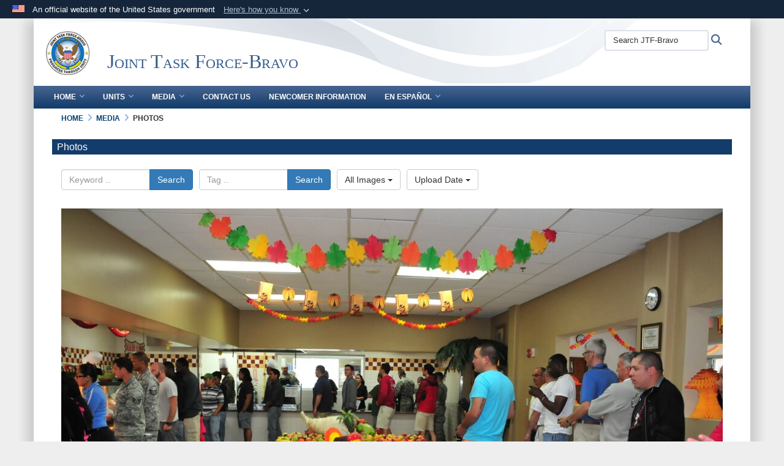

--- FILE ---
content_type: text/html; charset=utf-8
request_url: https://www.jtfb.southcom.mil/Media/Photos/igphoto/2000983906/
body_size: 31154
content:
<!DOCTYPE html>
<html  lang="en-US">
<head id="Head"><meta content="text/html; charset=UTF-8" http-equiv="Content-Type" />
<meta name="REVISIT-AFTER" content="1 DAYS" />
<meta name="RATING" content="GENERAL" />
<meta name="RESOURCE-TYPE" content="DOCUMENT" />
<meta content="text/javascript" http-equiv="Content-Script-Type" />
<meta content="text/css" http-equiv="Content-Style-Type" />
<title>
	Joint Task Force-Bravo members were treated to a festive Thanksgiving Day meal at the dining facility at Soto Cano Air Base, Honduras, Nov. 27, 2014. 
</title><meta id="MetaDescription" name="description" content="Joint Task Force-Bravo members were treated to a festive Thanksgiving Day meal at the dining facility at Soto Cano Air Base, Honduras, Nov. 27, 2014. Southern Command senior leaders, as well as leaders from JTF-Bravo, Army Support Activity, Army Forces..." /><meta id="MetaKeywords" name="keywords" content="JTFB" /><meta id="MetaRobots" name="robots" content="INDEX, FOLLOW" /><link href="/Resources/Shared/stylesheets/dnndefault/7.0.0/default.css?cdv=2576" type="text/css" rel="stylesheet"/><link href="/DesktopModules/ImageGallery/module.css?cdv=2576" type="text/css" rel="stylesheet"/><link href="/DesktopModules/VideoDashboard/module.css?cdv=2576" type="text/css" rel="stylesheet"/><link href="/desktopmodules/ImageGallery/Templates/DefenseGov/template.css?cdv=2576" type="text/css" rel="stylesheet"/><link href="/Desktopmodules/SharedLibrary/Plugins/Bootstrap/css/bootstrap.min.css?cdv=2576" type="text/css" rel="stylesheet"/><link href="/Portals/_default/skins/dod2/skin.css?cdv=2576" type="text/css" rel="stylesheet"/><link href="/Portals/_default/containers/dod2/container.css?cdv=2576" type="text/css" rel="stylesheet"/><link href="/Portals/_default/Containers/Joint2/container.css?cdv=2576" type="text/css" rel="stylesheet"/><link href="/Portals/14/portal.css?cdv=2576" type="text/css" rel="stylesheet"/><link href="/Desktopmodules/SharedLibrary/Plugins/SocialIcons/css/fa-social-icons.css?cdv=2576" type="text/css" rel="stylesheet"/><link href="/Desktopmodules/SharedLibrary/Plugins/Skin/SkipNav/css/skipnav.css?cdv=2576" type="text/css" rel="stylesheet"/><link href="/DesktopModules/SharedLibrary/ValidatedPlugins/aos/aos.css?cdv=2576" type="text/css" rel="stylesheet"/><link href="/DesktopModules/ImageGallery/UI/ig-ui-custom.min.css?cdv=2576" type="text/css" rel="stylesheet"/><link href="/Desktopmodules/SharedLibrary/ValidatedPlugins/font-awesome6/css/all.min.css?cdv=2576" type="text/css" rel="stylesheet"/><link href="/Desktopmodules/SharedLibrary/ValidatedPlugins/font-awesome6/css/v4-shims.min.css?cdv=2576" type="text/css" rel="stylesheet"/><script src="/Resources/libraries/jQuery/03_07_01/jquery.js?cdv=2576" type="text/javascript"></script><script src="/Resources/libraries/jQuery-Migrate/03_04_01/jquery-migrate.js?cdv=2576" type="text/javascript"></script><script src="/Resources/libraries/jQuery-UI/01_13_03/jquery-ui.min.js?cdv=2576" type="text/javascript"></script><script src="/Resources/libraries/HoverIntent/01_10_01/jquery.hoverIntent.min.js?cdv=2576" type="text/javascript"></script><link id="RobotoSlab" rel="stylesheet" type="text/css" href="https://fonts.googleapis.com/css?family=Open+Sans|Roboto+Slab" /><meta content="https://media.defense.gov/2014/Nov/27/2000983906/1088/820/0/141127-F-IF489-003.JPG" name="og:image" property="og:image" /><link rel='icon' href='/Portals/14/faviconJTFB.ico?ver=ATxkY-g9-Pe7wVEwbLDqyA%3d%3d' type='image/x-icon' /><meta name='host' content='DMA Public Web' /><meta name='contact' content='dma.WebSD@mail.mil' /><link rel="stylesheet" type="text/css" href="/DesktopModules/SharedLibrary/Controls/Banner/CSS/usa-banner.css" /><script  src="/Desktopmodules/SharedLibrary/Plugins/GoogleAnalytics/Universal-Federated-Analytics-8.7.js?agency=DOD&subagency=DMA&sitetopic=dma.web&dclink=true"  id="_fed_an_ua_tag" ></script><style type="text/css">/*Start Dynamic Skin Css*/
.skin-header-background { background-image: url('/Portals/_default/skins/dod2/resources/img/header-back.png') !important; }
.skin-footer-background { background-image: url('/Portals/_default/skins/dod2/resources/img/footer-back.png') !important; }
</style><meta name="viewport" content="width=device-width,initial-scale=1" /></head>
<body id="Body">

    <form method="post" action="/Media/Photos/igphoto/2000983906/" id="Form" enctype="multipart/form-data">
<div class="aspNetHidden">
<input type="hidden" name="__EVENTTARGET" id="__EVENTTARGET" value="" />
<input type="hidden" name="__EVENTARGUMENT" id="__EVENTARGUMENT" value="" />
<input type="hidden" name="__VIEWSTATE" id="__VIEWSTATE" value="IMS1VY3JAr8oPxj0bQiPu2xcbGqeKYLQxN42Daw3BRdgcXm336VT4UxdIqIjNn5ynZFFKdq2Ry4IPyqLxv9GPU3YSx3d0RPNI1f50Z0JH6dRBXeFGpbCPJXhO7CRUkF+YNFztNaPzylNBIQVQziOKy5F5QkM5KR08BzaCsUVxCx5QYsvWmig4IErW0Ur/kPuA03UzcxQBQ/1Vt8Jup/[base64]/[base64]/8L3dXbq/ESjbnZ0W/l8hGde9bLa0hPnAV47R+kmoQC7mndfTDyHYdazVQAP2Ml3v7quSIYABS2btKyHsIs74CjGIjxngN2UFfovsBSwWFJIJLIO1JdCRu8atFqKAR53yrdkyba0yc+lB8LlGFvkMH/aqfvyIpsQn9R10c8MmKla50+QUNRROOwxDtc7g34lFOJv2P8oP8jNmipTQlBOJ+57bStrOFHiJ/g7qXBo7lH3C7/wnunff9SfKUq+eEnOUzyUTRXNlvtST4XCv8TlmFvS478N/n+KBE5NfPQX/rQJjUG7fpUKTpd35yfOKJdsL/q5gXSiPh1Dvy71h9PII53dP+F0V2ye+1131KjFYLSNgHFX3bX8elEjEq9qr7GNOdakz99piuyM7VI2iKJM5u17nWL66Cih8fIy1vdDKSr0/mJhfH7Nu9V9XhTQzmQ9vD1iH1P8/ZUWVDbSbMJ2R/91WRu2d8W1FKwecv7LhlAo5F+1GIfXBEmXSjtx+hCjp5dqYrObb9i7u+dkP8cEkqw+ToDqDUNuLdkxGDdKWf27yrwaf8r/9WSb5EojxGVpU8gV9hYqiJDNeTdd7IBzVbwSMRryT+eGv9gcuHJL3vYvaXEdRFRO4IfcmnV3ybLX4r9D/YVFg2LB/Xd8LFvk8z+xk6ME3d4Z2W1qqaEnYH/hEzIbBXgiLLJ3wpT2X6LpIwdfMOOB9vkdLP8uXwAfuxwaaG/7WA2X3UCdctcCDkKPo0bomL97fJCb+On8pTGCjQBg6TqjQ5ECqIlq0C6T8xF5TdPsAMQ9VW+1TqFZnfOENi07bPgsUQ7ZnFPQnzBZ9m4pbCxsX+r5zdGtB6E43e+Li1UuL66NMkis440ROZZMkUky72zjgaH9/12FgJfxV2kMM1CirkbcERdzOJ3lo+IkQeE+K4SoLA1W7gx37wICsnKgE5+kDqyeWX0T8OutUE8hk4u5hMAnZe51c6bIqKi+yok11faiLjCPhvtWlNoqkeNnSOh2Yb5xP2FrgFH85dgj171PDZ3cZ5Ml/D3mYVYsGieB/8aL3H8i/0BRRgbWw765f5Rz1uWu/2qUv5fLSvxpOu1Kjm7ncz+lefHE6/bTRzSc5CVJ7HA48evvGbLJcX3a/UyWsmtpG983CagjU+ZtP6mCsmXklfWWWqP5Y5PMERSf0+Jb3jwzPlCZA88e6JppgwonsNKXRjgXF6GVjX9gZzw6nAFcBRTPwH9susafs/eOqeQ2B086PpXV4Fv2PBvnaCeHbmRj/eCGX+RK/f39R2jc281xQFV/Z402vNvQbadah5HqltNTaBZo+RLGist7njN/UbmL0JTQtiirNfC7Z+pPVD+DsLCP9/fD3zDD7STDk0Jropm03S3CHISpxXk2ilAJ/+0Rtl9Af5FqUF4z1yJEkrZyTCKuIhAuPglhKNEN1XfIfGHdPayxXoZ4VwGxTZp3n8YhUc81Yeme+vIr1azfv3KhvJROt4F/OmUNs+HK76288YdEZ5hm1M74yG+HA6pXYhF90JHT08+Aj6XgChw8Wc1HszxJ5JAs2rKUAZEQ22d1dO3VYxpERmSzD3jFcAvPWpDFzE8EMdT9O5fbJ8RPfKffMtI5MP6r9NOCVx8AgmvDTlrNepS7pYO/tUa6qh+UaHmcEBC+bGKmuw4RkrWHA1MQVTlL8VoDhtOA0MYH6o8z8/btToRm8YMPxIUGEwXjPzJGT/uwosebsmGSlF3Mr2KMGc9EPQNhFA+dBCjgaKgYM35MomxkBUMOhihwsB5wg00OuJaXnibYAkVYmmkpKUj8nK9yzl2OVNBrcqu9qDjW8rY9wdwyIl2ojQMhsZYm2epyatMA7Ve3MusZfoNfFsqJcW45AfqZ251Ds61kRSuJm66kxBNcDt3z/LUd+WDf/MYDdp8AnTHBswKEQZUwReABayW4enfGO7AsBZzUPPN4TCEU3CzyXWr55i0XjtR8+y0cUdNVDjIjw3OfVhN3GTMz2sZlenmP2pUmpreMtzGQKhd7TaPE18Ua2T4tpTF1PbZ6btU35lXNjs/kJzbzMT73ipkriO23vuCLlbTUk4658moM3+eW7xWFcFKG96WGpCjwJx9wXBV0YOZyioTF5fGoaFabjipbQ2O9EUkP1AEeqeLNP/3TyY1MzgJDnMqhH7hd5AmvnO33UlsigN8bLMLN2BWnGJ/5OIKQ00/kbKdCErr/O5ELBhJM08IpROvTvrMbut+5xhftG+hqWxYBF1AJqJQZO1Y+gLbimujiU9JWMj93cyRigCsh+j5L9K5PzwiAMDKscSW3J8luL/liSyurhmhpCC4g1aKvYO1PUmHtYeyrtcTi6b9JB/SPFUpe0rq4g/NHHdfHN9q96fommRDyCDeILleoJarXlih3Ui2n1GEK2D5r4Kfz4QdHrHybUSEG6BYwpwA66cHJyu9SLnCmsKPqhIMMz5/9yR7IxKLlo/kpWdRYbewCzTlT7zuoDOdDhElG4pDKh1UjgbIidqZ5o9E/+MkKhQnJTpYIwGXiXr3bxUtJQFdDAqTvnCVSJJtpJvfUktTlVmoWs9gVQAYKerSiXad370sZYmZ489Cq9ysCbGzdY0NfDYHLG0QV6mk/j1zN415KJqKAqq4aC5HwCtJymRHkWJhoB6K1QDKobzLcEZObxWqHEDPO3YVdT6s3P/iW/aediJDLQBCePWP2bwW9EttAkNrB6dYNZtDAGrBm9YMiEVSKOKn888qlEy17YbU7JUpkTW6xwXFZAL1Wza98wZIedk7ojgjGqT3Zs9e5JCr2FOGf2nmO9cob0Sw5h5V1/gy3oPWaaiA+cWBK4WgjJm5FSV05bzR4e9kDSCq26i9OXmEvu50Fygkusz7v6CpvKPpOvnQFI2SXWZQ4t5jTZFrjy2kBbgwl8kvhEuIjrA5I7doXWLlmApBVwNT/hIdLQ0NC5Q+v9NPjyXq7wZHTPgz4Jy2xPG8AR3haEs41KbbPROrGiLFUo08WG/UDuIPlw3kVIOqiDUIHqNFCZFZOz2yoT+DGDIR8fsUrfXctN7b1rLUR+QpFnbSxC56Rmx/rOO5Nb0OKzECvpQsV8ZVaZRXVTKkL4qPASvJVvbX9gR9+618oEFyCyEFJNfSZhXrTWlorkr7aVzamHmwYuDmHhciqHOne3QHk368Mbp89s8LHWdKORUCWPRmGSXDvAZTMDGkRxNgCS/kQwkZTyAH2w1tizfnm6XzidktET+NioIXJrjXVtPq5DKieTscGxxSKvhzLoyrdAUypEzcXu/Yj4MWhXEhRwor/QNZ5QlHQtDBZIP+Q/AaHlzg4GHRjOmDLWG7eXpuSRVHAZb7jccCHGb+RH9GvoeRidP2QsJUMt9V8355GBqoMHGkoGElW5Y+cRgSSsTJBY9x+q7d9UokDw4ZhiOo665FzeV3u47sNoS3TILdIxzfcVOZFYZFCRFSOwaQcmwOuOHWUZtyACeSdTd7hWdi3NeuPy0LIUC9709/TLMhqPTo9WIihpQ4jm8Bt54WhbltpkPSnK+TP6J2c4lNS6+1gz6VASYYqoGks9UMUJI+9ZjqOOg26nWuQAcRITPNAXK4X4+soGN/OYxVJ/yIJw04uZmq7IZO9O+AKhTBs7rr/SNSS4tWcJHrYplvh8lJdsDFas2+7GlAX02c8yiZnZVv1VZTi0yHP6HCwvOIzy81OZ3OdTZU+nSiYG4kvT6hktIntvsibLfkcf1L0z3IpzkjXgK+074VtK44fLrO4DN/tEBg6h81v2MODhxxPi2HrGMqx9IF7Ck+VWT0Ri2ejmzis5n3N7TJf3xTDb+DD36F04FpED+8zkf4j7AtSJW3IYcn6cWTYCs/kDy36WWtQxo0m/ltXPVKrrGnif5gefg1EgRG4aCG7GQR8sE37V4wIGewCxdBGPxiXs6KXXOHtyuKymJLFDVsow1Z0U5VE/J4eAR+r81RPenfjX4+T8mVS8HVU+cI23eSrEIxvQNgo7xY9wCf2S5HMC2/3bXW2DAarlkjEj9ZgOFGXwwCtUvRjVhJ4CrLadMGk+OUZZnFUvy7TIdt2nKxjT74Ii2uz7Lt9l/xGagBmXQKVK4T1pf1nzKSUFMJ/o9rYz+oYRLLfluag0a74/AluQQn2WIJH8qQWIs/3v8cSZUmK4BPEZNmtM3oNCcwlaCvY9vV37yr/k76l+DtZAkrcdJhOB8KIGE1qiX4K0v4Ep04u/K544nsid5uYfrw9DYCE11Hn9Oo1LjA6YY0CPP2Fk32m9OlZsDRtw9GXUW/Tp/VgPpcu4BimOwp4V2pb7d3vOwNhVe9fyzHB1AUD3jlHvCbLjKHnJzfyVtihwapGGyIk/z5l2pvNcmTAZpved7QPMRu1fPuP7tyVXsFgw7R6feyXMT/ylukwEMUqSWusA5ghouHoumHt9RwTlIc52GSSomdwOtSy1zukRDdBjviUCAwHnX/UboGANC2RU9rPikfq1UgSgxl7wrJZchDv5TkcLCMN3vh+ztTQu9Ys4Epvc1jTOr555ycbpE4PYea+HU/OVc7+04yUUETpjmtxyIlPYbML6l9lofXL4xnh0EBW/jLgljYTnKB3NNm7ctYj+iCjRsWPkFuOimWSJonVAd0RCFgSxwsatIv6BTy4ogVvS4jmH2Jq7HgLWdWT+aRUHKWDwh0vWdCf8K2e62WJdAOubMSOAPo69QQfDc5vd7xO2vkuVje1MwJ0DaF5/GTZmltj+iFy2HDGEaFBefslxm+9apJtUogckJK/ElcrHDJbEDpT2ZIQ0WRWeIw4IB7SMLOdj+xQOIdLTft0+umS0sdVvnAlg3B3hT3hbIlQs9DrxzJDbUQJAOoGpnakc4kibNWApngySJICg13RrIwRNuZBLuF9YiH6PUFufcBJ6RdCHaFi1jkJR2ui0mFfp7+l+R/[base64]/m7rMz3VpS9hBcRuX0yxt4QHLg9tg+PJvg9DlY4PCgTBCAQ7rAbZYsYlnlsI7cOaU/Ek45K3xKEIiHIwBCsGNZZYwyLjTH7JoFLeq20po0Av8GzB+QnqsD1bXYQsku/tW859XmaVkZEgEPW4k/xKYgonhic0YRD6bQu5wnqmaYNbUXLbtCoLZpCa7VcED7v+w2stkr4kKhzcsFRT1oRTsRoXSVpMtqO0zixLbJiw+K7H9PKMIqrSXt6/2bcGBrdvU3h6hOVoIrR0MHacbI1yvvfm1V/+q4LMMNoscN5S0UinjbV/JT7MYfX9579CxdG1JhA03sx8VlHnZ4tdMlf8bDX0+dn4y7tbV6Y3U1DfGHnRTLqGi1t3meqpIujpsat488eiaVdvmsWIPF7GgX5Fz0moCVvqmuAnev+EKZoi7t/2Ua2gjdq/2ntaNhIR4E9KVnUQRHruuUOE21wtjN0B5+xinHstKYkd21/ApvHasumT1+ZtIoslYqnTFRLcImOJuVWbkAY4BPTwiybZG8II+JBlBbBRJivpY7TKw13+J+oOChT7PcoHHxaBKfrddlFZdBwGwD08Jz+3y0GgUCPorzVD7EAepESGV9lq6d+tqcGgD/J9bjo27p4hUiIMjChDVOyZlCxGIr98w2e1ThopGasqSAOjXH915W7LJ2PKtQ5GiIFtoQi+l9t5Fz/IfK7DX7txQ0MzoeyEyTAm1ECKtpcbWXXwpcQDcVfkGJhKMCTwj0DDkmHbYqJ0TchJS86C17zg+F/G7+wr8fnJ1cFZXG1aXNXKTmbI0CyuJ4PGasLHtuY5Ap16ohSAYUxvM/2Q5XgaUtXyZA79hGwCcJhomMFBiwmOYbdSRHfO7QuE+fQD1n7+OyolMfhCSwyQ8OgJLMz3ocyVtj8BAdv0miYu+Bmlyf6IkSDa0lqTBur0yOtAiFYyE+Bx/3QnfcgFDcN/VeV6I7VVObDwWHdt98FjEAbCiDCE6IEizZlS3t6u0KUUF66TIj+ZiRwPnqF4MN/zYOIhgxMYMlE3pz82+/6zJ98XzOnCas+5pK0fcqaUDe50vzDmjNkNeRo6M+bjYykNu1JvBUQyXwAgs084GXIm595QtcOd+fu0dGKzApa/3WRvkTLXyB9v6QVN+NrtlPojBxs00LjTE65A+4oIH4H/G8U1BxVjHDGB2lB7u4mGi/s7QbD/qRa8rLxbQid6CVkuhdFyfPw+9ZyFf5Zcn9Z32t3JuwrkcQCSXZoDnRssyFLi6tqmTtq9nS4DfsZ+C1MByc0YkuGfxbJkXXG0b6qlAmNZz6lTpSGIbu2XfEtuhTA66t/fuyaVo4FAoSYxYRCOG7alv6Cdbg4PcgA1srpcNKfXWDBsGx0o8+fOw7rbA1IGK1EVGmIkk+6JY6+jj3ELAhcgfcc10Qqj9KinwKKAyX3pfzdOKSoezTvTr1qXH8HWbqkG59xx63mx2DMjTvAdX1bT9ERRruva3Omg0sQSZ01Njm80Xpq/3+Pxrw/o9pxjvTneylxelHfcEJ2YtWARCkFPwhKgPvHTaCq8wBsLqTAFvXxYaRUtWR0RKRnHatjWei/[base64]/Z7T/JD2mg0u73t6YMK963ua1mCHzrPr0vXCqLJG7YPRKuV+O1lHvQX0w8pjLAmBqLU3eWQxIXZ4zeyGhDzmb8oSFr69kpBLq/iQwI2p8TBMj2fSTBzkyK4WktW9+Pn7+YKnydroEhNYJ+wmdoDjCjcmkGinYWCXGyBtA1VD3ptGBbRJBGFwD1gMnrpKkesY79DFVLceLfSi4wZ1wGoD43mMv7SRRRvpxsLstZcHipeRRXD8wZth//YvRV87GzLnTAeg8OPAYNBHrhkIfzdL+RXBCjbqe3wzQIpOJmUMZZiiIGLhja9eMd4Y+wLC/RRxuU+iumM4sDX5icW3pQO+BT0k/ORbW42qmdvgq1Mm9fIRzLgFI7dombzQAupyqfpLXN8Pnrt/BEVyzC7rZUbocoqfb2AQottbn9JAZtgrttJeeQokmMHv+9f1jtyozYrhoV6NJHu4hZVF3dc0Ou3MkCAz3DXH6Nsf5WH/HbOGqJ61vphsCtNit51oo0f2Q94wcUaXkVGX+HPAZ/Z6Iqe96nj9LrJTTPV1FG9RRpf3auL9gLUeI9zz5o3plWnCDcBJRZdJRQ+2vq7oswnxIMWl/lZaZfY/j1sCBZcijtfvS/D7/qcT7Nx2YAaHlYQWwykmgEPKilZv3WGJ1gOWaFv4OB2fhPTzWqepbvjLyvP4ICCB16EAkmzKcYfi3tm5lt62qS98d+7hYMHyQ/rl4XqQQNtJUdit2ci1DzM8EDGdZqaq5Iv3tT4Avr6OK54gSQiR8gI3LO9TGCq/IbMmki/nl+rqBrxigJRH2qLWeAdA9F0Z8KiW5XB+MSvvJVGD4TkCvISjxsbXN/2qicvlQhe7mgCXP1cdlqhH5XXVk9f1xW4iceOKxJMOXoVCPkTpJf9cM6PjzZCG6No9EhL3W0X2/ur9SLodaZ524tpXfmH8Y9VcHnRQOrfsSnUlsMZijUomqgN6tX+Wsh2pQdeC1KZj0Ps5++Gu+kiSw9deGOfqDA0U/K2qy8axzp8deZjKetNkRDeHG3ipOxzRK+DMWXjyAqwf5nhnzCUAA3eVdFim2d2Q1QHT7Yh/+nnZsuTCfvd3wUS7S3kfaqhpI/UgonbyMWQZNzOKGo/Q3de2ZnXzsA70+XbDLCevcz7E0Mu9j8q/fVZCZI1lT7wzvFnodv0XmgsS6vPORFGoENprU2LU2SwNRHfig1G5A2Uxlz5OEM1rfusreOkHGaBwWieT7xQpaL13+8HalW7D+fjIzd4wqvKIw7wlJJY8IOL0SbQgENaXeCEFxlE5PRnCxoOHkEa/Jqm+AdRuZeQH+6eaUm9wOiZpCN+sJIHGoAHnO9mZmMd3GXrTr5929HUsmeXcIaGWbvDhSIbN4oFsDQXF3Ud1chBRLIHRlX8LuI8U9I8y42/[base64]/AhARQxwvq1AJTcPOV6b8Tx0OSgko6xVk4pfJa7bH8QPxPg4Iijrg8pTrdIC5Ag1xULxLd/4iTDcvragK6mfKiN++GSJ6yp5P33WWdnsaD4cxmeHsVZpWhAEjj0lRh0dJ6nLQWY3tpMJC0USqBe0PWFQqDF+mx6NRwMtIFZHoguTjMpC0XFq4wlg3AGjAmSr6hy9zgzO9ChaM//fy13xcYoACEFY9osxiSOFWi3La0Y7xrO3UxexqpyKTqgu+sJGERD8IjoicrTy9szlkl5HkSzEqaLztl1lx5LQHua9wxjG2hjVSUexSAmZNhZrTY9827MMBOcNqPs9NbgEJfSNe6qdZVxicqPOTw4HLZ/acnGCrtOADHmg2o4d880Eh+lyqRysSVVHF1USjJN9/J2Ml5mXELXx5rHl7f36T3cSmJ3ICMIC6PhQ3imbbx3fUFHPEQO8jLoxhkJUxF5gQlU7A/QyZPupaEGYYi0zxrUqVrCzx0lGgYcWS4PbzRjyyIdmIqsAEyDOnFF8L18PwCLcpr/zNOe32nIAYP2Vmks2HM6DRq+3SuDgW6XybFgK0sMZT2WyFIcfxUhgOX48ryE28z1TWwO8FKU56ljUk8kpPFuTzJjgIgsM+M5vpRuwFukmuTidbaMvM7nH0v1sZt+3lrmvbRTOIPpp+/L/3KkHYtqbQWXhcWQoUFX8f8j7ZumfL+sMfztFYvA4Bzo5Ch2Y2tQw6q2aeBAelavCy6Vj0spftG+SnGIDEpR4YUXE3ID1+WPsSA6LCPqsVy71Aa8yghpnP3hwVa+h1ZuMbX193XcN/gERYBx9+aFsfkg2bwx/dlmbwIBlzLSK65OBZem8uDZvMm2r9YMeHX6/vIAQGTAYFSl3l6OdH6dkSW54y/[base64]/XM1jGSgvqBHj2Cb/5Dc97dsBasK76ANqZqoJoqqvoC3+rpwq29BeGSOdu3BmCbx0Cc2wTTGWYL0MOn710o/fugo6NlLHGlr2xCgmqbm3L2J5uJNbUtv81Xw7emA+hka0jh7gCa1N5uG2f12THJg84DCYz+AFsEi704HtousnmPg5dVA1/vxlQJ6ouKLnUzifpABqBEZyACsrYUgDb2jV8oKNxJT4d/X1SMubM1+eaZkBGqRN8T5cFVyiaKNH7LxDe55N3kyDCFF/5WbBcXuYz00e3MjCA+xUkqScoYCLXcr5CDm1pP0tlWL+M6D8ec9hD6LSISzRe31p822MIkyIZ6WLJSyGJ03m1Z8/8NI39BT2qi8DMVB+C7eSjB/lWwt1AmpYiq2vOQ9XF++E/8MS92tk4w7fH03fZOm3axFTcPpJYurrEHl8aoAyDd478Ja6SV3wwKwO8G8o5FzEJULK8ZCu/Da4GJ8QJKdXBCIlfkIu1da80X0qgf8fmzwQcFsxTYhx7QbEgxrwKt+q/RaWvZg13YCluoH/sZmuPyoAWGHp3Ol+aQQk+JOsK0vRLZ7qlbg8fEgmhK12/OQ5V59FvUGNuCWDjUDhHjxdgDx1+w39ngayq9fVW+DD8/OlKUSavJRFUgPCXaqvJ2429qlofae9AeRVVSxAjstafS3PQbjOcVRG55ZmNfAi35tvGmHcsZW+xADCUomZgRiTwc8ETn9bJy75dboVRn/p2Mz7hGilGtpPqF34o/USC6r/PiKijuyVKZkqKl3h0mXevc42W9HIGLj0VRj6QwIRLa57x2OTKPWo4xtFCIuiM8iVdfW8J7llYpRGxoR5Pg7cfXmAEyYcWuruO/zmuUn17SawSlTwl9XIEkSVl+GeieUA2zRZpuiYxlOoQ270SZwflOU16u01zS6L5DvpbftpN+jo9oJ8ekT0InZ5ZJrK2MVxZSJQciSOhxWbmQFcsY8RoYTMh7DvB93hGm3kG4rQ6jONa9DEd6eIAKPeYWjXCnTavTAUxI5XzW2DTrK7/EjuvMbLPnNTyCsL61I7A1y3sTuo1UAAFg7xVQgmY/u1HGlGSPuGhwHsRWlhc8BItqF2MprQsUS5YSr8GiIlslWY/4rhmPFhMQkvxndgNPMcIafejzYyRsFiP0LnOU51BXtKOhVcmGfXoSuFNiZiAPrVVevSzR3wG4iH02ERn5znizwLoFnR/6mDeYtwDWzuALfDnXI25ehzRHU8o5hK5Sx3RYC+NARKPRTJJNZLr8L1f1x3kpHTntd3SBRaD3XuWqGn615qLGEHfN6r4o58334WfXCp7poU5Z/mdsq4+IMELNqKI1hktKgpBSSnTCBu/15ZFMcAHIFFe5PZ4LGVaFcCW7m8vCG2gVll2+x1DSjaUUXu3Q93N+CS0+cqJ7RRx27/wKWvQWj8xUVZrlrFwesBXZNoD9inRNi+stQ6c2nyffs1qFAtut+FF4RrunStKDpfHN2+oOn9Je2GYAeep2En+uQPjDxx5kKUGfGNM/5z9XTO00Uq0O90ocZ6KCs7BCRFnQqQ6KHKsgHB17Fo9RKNvPWfY/n/AhyaDgyIZ/V6BPhp6UQmSkvxZIJ4Y/LhxbY8vhK7mnCM3phUIt+rVC6L8m9EhhEIiKwDDDIlFkACrkBpmyfpxs1fFZoDarFHkGoMgxJFkULrNNT3i8/mXlG57OrG+y5mq/KDMOaE7lX4gJQnEXFIc4d0upAc6woXwQobbZzbKPTbUpNyFMuQhnXLvo7p8M5N4neAJrtf3xhVJCyk5tMc0L5TY5Y6j6C558wRxE+EJUg1ZquelCrPz1CPGbfHBayEYblJroq9zVgU4qepiT6hdERCkbcfr2wr7A8puJS/8RkL0vxAHJTsO0sb5uStB1DFnInDV269zK9msfZKP8Sszhognt47rJ9vRkwnJ8F8a8eLGdXMh7fmS5HNvy/Cnk+SRu4utEKln6uVQGIQA0VOV5dxKdTtoQTXc2dXJVotQOIv7FGbSEoDbj8o367R2ZzNNBenTuRzQ88+JMTg09jyy1On0JdetAXldw+k+vWYiA+oWRMeWTLNPzTxAL2/6cTYSItFdNbCuZHXykj8dRMdm6U6uEZyLoO2WNrDnzham1PfLpyelMNixBcNP75yhPr5JGiNUnxyVp8jxUhnjLGMa9sWDwhzoAmLpFIMCnD3w9npg48Gjyw0nx7RM3nbXJ3xXVdG7MV9WBOoWooUs40yQla6vqkViJp+AlLcv/QEfptcgf4ywRLIXbL9qLhsk4jucmStgEtt7YyjFdmqlq/q7ZRDsX8SWivr91DTSrm5tZg8ddyEWj6hIdHwhsYZcIDb1HWV/ruiEff7DdVH7vN+lIBEfyi/feORXXAiEYN45zDxGkg5C+JE5Q2N2uU+mmhWvRZdHvShfynUyvxG6N0Y7TEEyb0mpI3Jb50fcKaeiIW5LwWaPAAMrkNmwFL7XNMaEdQOqED5a7R6OzfGV8Y1J+xNr39EsgidsaPRF3TeXjC18m4EwbDQ4W6P/5ZFCMWGtr/PHwJ9Ti7BGCJlbIWxy4bRgKbD9S0GOCszq2S3hM2+PMLFbevz25qjWCt1tg9tJwvZfFFCdkcmdXEXB6kM5e3OvUE9cV1BuQV4KsLPuNephhlsv3FM4J2f3qeIw/9XavgVAPEQDq3Df8f8EmzobvA8Uj9mxe+33/8mbFhjMmVvVbXCcWfPds10pxdfRHBM8pXv3Lg5LWYFCHlZA84b1om1PkyvpSdINYoXN8xHc3XNvy3JJbebFA/[base64]/EZFjCF7VKjAb9MidMCOX+B3aHrc38m5Zm/r6SfMnDLRNk4VXC6t4wFtoPfLZ/E8YtsMn4E7UHDO7thh6HWCqZjBwRGKrgBeNhnlAnjDb+9TU/9I07kygXelYXsgdHFKQEQrekLPqJJinh3oGplkIgjQNV+liI2audJfcyJYyHHdbRcq1kbwi4t5GNJ9Kh9L7oUJv3bfpnvoR/ShE2qJu4sdEvJMGwwnWjpyVSbYLVrKgnFz65XpzziOnR1vfgD95L+wz9pyJ28hWkDurT9osNFHWR00A5/PuA944spOLATztQ/RwYbR3fXXs29xEeX8+W2VspI+1RTcXTgFprk4zpI9H50ZjPk2dKv9sxMxFdkUhW1Wa7XBAjSIB0G9c76UxDowZtM8y+Pkxb+BFAWVDB/bJpjHB+UFMq3UWq2vtI4GhMdkAlVBYNFDSx58JAeEBuqfcA/9U8z5GejVTiiWYAnVAR8dId9zyIEXRnKAs53AbRPreOzYZDaz7CCzC0qEQlYt5BAt3DKB0LVaYN8bbH/nv9tce97hhfa0sjD+2Z5oiQWDezm3SDgFN0JNMQry/Jfw184Q/2nF5mau6nP1QTVydtIIrK6iNiOXkmfYHTS1MXXm29He6fHK/un+qfxL7pwbCrQg9Z+KMXQlvfob53UVvYi6xqA45alVLBE5LQE+CV9LpqEX+QXYAg5FL8YcXwqWVnE2tiJW4f6t7XMTL1AaMJ0QFCZonrEioEJkh6lEDJlfS5d7lq5j5Opr+Z+Wmd7lEKzzy2sYhDdrCy5IxDD7xVrtUk5/FuHprMm4LKPErnvzuGOl3l/9zQWmJ2EWWiyMtnAJHtHmM9C5mbfPRD1Eb8OPmHnC2PQbE4rYkCWdz1t53jEo05pAGhTBdZKcvJLByTmHFFtd0OOHVt+GAt6aouqnOHJd7NuqFoAK6sVE25Yfc+04kBHMowY6lBBPXhS4YL0rwAEfw5mPLu+1X3g/ivpPSIABgVSJ3/Lvz7dznqItt6+1dMTeANPTBydj5ezEOtToPHV/gqfe2wNhVi0KfDtxljUEHX/mV1A6k4tqyju9byoaFnLRVldj3DDDdzjbovSa9Ras/prVzo5rO+S1sNmbn/4/qV7kupYOdvSWzGx/t7zTnuZqUvpv8v7fouwItRzF1osWpUsVcebOq6ZtkQP2Zwc5/zjeBfmNpwifjVh6qOEDYRzgVeUq3HHC0fV7t5iMy+LiMl+OfSUypDKEYomiP+ADomZHgaDDMQjW4ZPZKyb6wSdvs5df82txAHCU8uEPxEZb69tLgqtJuXF5lNDcBiiE3oTvmj0/Iv6HTbhrgjTSdC4KorN64V6Qdy8tzVRBVYlbWCZQqsIaStwjb3StLw3u/f/CtCd89Vr1BqtXL7qaCbnYKBUj+jFxGnp/YjE4ottvW+rNPIadb8bptAMme3HL35ds3ml10BkCWPuFPt0QNJqIx1CVYH0RltPWEuZq0FZlee48BdyDxVAQ3d6rGqo+agOLQE11eEZ4p3hMRtUoZW6UCX+/dfGA7bqpjnTPPqd+JsRwrAk26S6roYJbEMaKlpjae0pG9/Wc//FXtL0zLHkWgdvJItgn/fktsI1yddxEGfUo5DGCKvIN3lL4FfFobemj/SKjmYV/OtObiQVXS/HjvgI5U0of+gYgq6EApEsy/VFbFyg3qRJhQhf0siq2gBAmAawn62BIg2Hiu8Vi31NaplGWswHKiQJrv1SPB3bjP9btrTjGtHeuw5t5YrQz0OClH/4PsCs+uKvAVPkWh38AFbdi2yG7fG7ux1e/Z8OVbjL7OIVeqNwhmHaj2AhCufHRSX2V+/bIstBlOkOMxm63awLogjNz3kzeZTTJm0fHjZTGljYzHcPTWeT8ig4IOpLeOqueclceMfhpcn5NbDgOoXGYBwiuz9kuyL8I0/EMtnDyqzoScxU0VNvx9Y3pkkK1Xiieh5lhZLgb3hKiZeygeJ8RdZK32Y5M8l0VmfbnSaDrxddXDfXZVg++/N5DV+TNKa64pfJV7s6lIRpU6oUcP/3DHjFLDqhXhaKBkcrC1Lgd981ZcSWH1GkmGwGmKDUUziNQNdi+E3M2PKQUbGOZYRunxDIpQZhZYc3eClRwxayVbT0qu5iWjeDuPI/r60IKKY9xlrsjiSSrSGwYXQPiQ7N4wafGD8OY8sRKnO6iD0vM+jqDKdVNgTN5IyHQ8W3hWoc+x74wX9hiE/aACT4MBwPSdku/YEyJ2HiGRYv55BEAAn41+85fneQy9CQVTDupy2ZyKsJI79ow6JMyso1xbRU3xZGlYomYb9Uj/23i0/BlbpHj0K+S5wUOmge2zjgY2d4t0gbj+Gk3aK15jM3qJvN0goVS21+vkHSSCOSUoJIfvtW7Wt9AQoC6csi4o6dHrejxQEAkS6JTrI731lg3lYp51ul1FNB4qOtrALbkFdAu0WgWlNZgUMdL7jiQrqscpxrgUGFFnDeOl4PTaJ/2NOrdUcNnNP7wY6IQ09HKpnQqwoPi9vQBKQIq++AV9X8dn1ulqlQkeGF5YHGy5H2fFQSZjEsKzmHly7uNaf719oIyhSDIxreeghPUSJ0yMhjhnpduLowoCPhJi6baWmmnzeTqingiint/fP8WN5Xhx2cSs6WY0gR4Xg87VENw40iI6VJ3aBbDMUyYx+obs9gr1MKE/EJBxJ5Fy/uDu+JdKppv6/MUkQ2+A6cllWVDVV2Hva83uFYhOWmWGeQsphS25KjAyLqpIE3sJsghQmfOy9M/t/JVfnyL+AJZkbs7Tqbl9rGnb2tnsNl9QhvBPXPYfbjEu/z8go/rECNqZbxU3V2dNoThPmoH18j6C9evwDKS6iYolMrCIpR5zVbL0Hf/TbmzEOQCwnEqLUFtSBzxhXgjiwVUVb2IxyA4YrzKwcg7/9rC6KRUumFhnhf6aUuDNcg0HEDcWsdW6tq+z2Yy20+vToZ6QyFa17rTWUSiZr84DDc44T1Lfn44/Y7UEXmapEtOQqp27BmpcMU/[base64]/wxAJIRkoi9MFzho1oSTHL/ncl/jpsnYG9wga3CDoNBhM3I7oNES0LSjlsg6dJ7JrKO1vN0ffevdDf16Be7ACSVQ14ZrAnoeMQZWvxKdbXUrfwE+SFG2kdXzOu04Lm8JEzeFDe0eGgU/zEvYId+LFAK4P56gB3fMOt6cVP4qJc+F4F6UiwFpaD948IUYWqTC4OIdPy+HbA3ehT1UFJIBu5TfjT+AudCS+lG0cEnEaAPFKjcmhedEy7Ed587mZt41fT99ucVwE2NPpNt7aezwkLRcb73I9aSgBwm+SO1e9WfhyeFywgA3V3/tHkzSWA9BLp40UyNlPcXyx6lZRgYlzshuWCvJ4y/mA+jIm/6AekzYerz9HNEGD52ta6NvGfO2wX+SpuqD8BktMOmL8Qe+w5n2orLgup3/5Ko4x25OA4pBYcJbVB4khoC16lHVzhJapUih6DSmztZ7fPQ2SNNa4T6vbSvrH55D1YpkSReFmEMSrUT5G4NC7o7XYnwoo0vX1uVXF6ZtCP98G7fI+atNqt0jVATwYU4KGOjlubukDTNr5l6CcJ95wLmUGlWIEszTTIc8zZXre/G2gykQlUHl1V19QbRjoEwnr9KID0z1kH+pH9dyWX0PEDxirHByGE9nJxkz9Kb/AfEezP4MRXrXlz/wZTpv7/+UA/Vi4h83qs5lAhxFWS+D9cykJpE5hv4LsExayYnqngvYXhphO49bEDAFdCt652si05Q95nuZAneODOj+0g9aqDoBJybNnFooCc1EQiKq+A4/aDWKMsMJOTShJs0F3eEkd11xx3bxoClFyP8XWVC2vAcDA+vrRctrg6tFpTi7acBNjlZ9xDTcRtm22BDA7huhgMljW+FNiTSkEBwWUaAc5E43nSEgEspJfZvGzHAqrdsIOl8//6xKQKlFRE3tODmmGZBnSLZU9LscWDz19ddihdyUc5eAh5FtCwkha/QJbLR2orukqENW7Ho4fExKzDNPyGYjpg5kTrM/+7Z+VmQ3fzPQ/Iil9UVrY3SoPO9Ykix76yo4YT87E38w3Vhjz1RiBuplICq+F8DmKC6svAjoWaJS3JIYuFW3jAZvJpOXSXyRUPblPZXVF9UPDP/tyJNlbxtYtQGwOTa8zNaQRx9hK95GVxLppg7FgezBykMVZnBIkpujQPmY6Wyr12fwZiloh6F70VeIKUDkyMh00PYWLFiK51/9g5tURU21AsB5IHM/L6o2UEywPcNgG55H1XyrlX6zvhE/t/dsqO+mB7+oLDcX9810UZhoDlsUN449uhC6OjXe6Fg91EvI/EszpP9plsq0PZmNq7B12ErvdCIXxerpcTyvESK5mZLK640ERgbUdYH7ksbx/2CvibF4eumFLaHeC0ldYfy24tTUexS4IZwxAcbqx/X3Jm9qCIUNijCzsa5ZRumXwQyOjJtPWkKQbAlHjiMaTrsFRtbmz084gGFoxXCZFdunwb5qS3N2kULggrr1N1W9JhBYgKo84Y7dnkf+MOZMtyYfTxobW4p9zMwo2WhI2pKvYs7GBFBNYNzRYM+WBfz5puB58PRn/[base64]/7+GzoF0+5ciGdT4QIdwfnDCoEyf3I3Bb5eQoM2aqShrXtM+34cUeXZvXcJ3LFV08qVuqSPIpR6hV4vS39tgNlSIam8NljoN2g7l0n3bo1lZsUkfXkncWudpfGV0saDFocxWp/Rhrr1ceHu0Wfm8RJ2GreV1vv6p/GzAouRXMTOOC+UtUu8zjNZI+PeeR/WBCKmzYjdD+EOkrr/94t5d0m4c82GDSKgFYuZEPvREbRIBtlFbiwk25UfQYhrtCr/HDwH4JBcH86c4/e9dn5HqtRpbaZs5EPQ+8JDHb4Lm98B4QWQwjv2gJx9LF/1ILyhc5fCzy1q/PtGjjANnZmzVXlGW02GR2aVn0HFKw4QzB9CN9YJ9Ub448DImcP5hvDM2M1L6MNZzBjhhEK1ZETS+4V5qJEZDSeWLTfcaV3FAT6BeoLAJ+M0GN+NyyA7RR00XV11kSnOWWj5WrWh4Ii3EWMHNXRznO/BzhYPqCc7FUFtmOv5WVsDg883LoEOrovZUtn91wd4UKPbjQjoVz3pO5kilWjPdGcMOfkFJCTI+NP8w/1Kz7yKJEAxxEUsNNyVk8krvFyk0hkVKEGcrHvd6lifU3Ir4DyU9u0rRQ7ZU4MICyVK2TPnQNa3wtsmbTiNHr+KzquRvVjo265IitBTZPzAqXCS+f7pp8ZWKGLylEasnqAC/vlvX9g6lCnQ+26BAR2TFvWv4+PTzhPenX9CSt0ar34CkzBDQwqhq0OAh+0YwKyKJER5aDYCQoTcUyGa5eNDEKvJC3iPyR2URdm3+2eXn94MQGumUyrxIkRcpWCKNDautMHxvH4aAC0mBl7Tt+Zkw5B8yZLvESl0xZmbn5x/C5TtaJnJjlCg9B69AeGOIims4kYY9x21JpQ8ELHWx6yGijfv8cFmezJakF0nVgOC51tc13t0xJcxytM8xS7tn+L2gdncn9l35Umc8nkb20EysbMQg9NRL5d1BF+3vYUU+aloyYfh/1SG7KY3+oVWaZUVH54HtIzKbtqihbmQNr2D+kl0M9fHKkdeiwnuHFoNesOYAQA1oMIAtXkUFUru6eIfhuMUERDKceGI1M/cy3dB3HfaAS0GGhFKkUfTrXrUPr39xObw1T6o2trM27BaJc5bqFl3DGbwmLIfu0JrCE1/cpcKoqSQbNs0e4awICdRqzLgYrNl2LMHh85I4NkddG66ywc7bR2LfWPLrPkukem6xmTtiSqENznXpwbDA0n8WzJ4PQQOILtGdCGeqTiqdfJhAzI82SB22fboQwvZRq/UtQwH7j4kzRwjGGFEBnLVGUfY+2dNC9BpYUMZbAFyTtESzK0lo+XivDioyICW1Wrw7YAlFJZX9OiH7gExUCwsSqAfKNzSVT/Yv1b8iB9QeZeBCfrs+sZPCESIgIhRvxJTKW2Wnd5NNyZG6yxtA9189bCZqV/J29huZU1dxqjneSHFAZzwcVVKvI9HkWzsR2FmCKorPQTIf4ZoUPMT7ZEdWDsi0V1+OLMBhY1AarFQVcDniskE13YgdIuZ6wWSc8d53pmOeQtcvMZa9dkC5MZ1y4KUzdOgOSfh4K3dgqPqtWoVy05Hp4/8QNCDN25dg6rbSfqEOZO1toy2N51+LHFBRtF/xY3d3toWO85/NU5z16rUueJazgRunluiOW5jx/SQwky36tbDVDVyrA8e9crzAOvIg61viP3+NKpUMwONMsbCcDkdHT8OqiMEmTDw13TUVQsvfDYEg0vVnuxmSx4neXKojZcuofFy5dm1YD1c3o4i5cljt1K/E7h43UFCckbGivBCKBQa1g8hZkoVpYVNdqT5yF7YUFCi8MMVotawWr+OsyzamUMzse6URuWLaM7k53kVsjnlGzlBGxY/TqHUNyMVy3iabR9dVOb33R92dzbQdNp4Ngbr6GTTdiHqy5yIAZqjtXPnAsdEN/C9FMUQFu9ZeYWZfBdJ6zRp5dGDrhPSeQ+O6aEdXtBlHQOd/s2cNHzokR2XTkunsYBHkL/rXmTVXwgtF56eLW+dIhJ5EWO6p1hnopbxU1KfkSqwwOb/iMFXQFhKUl/en6VAadMINmdiwziFY+7v2X0djEre3iQyV+xGypvzqM3AfkpWaqkyQ77CG5SzN+SdFE/Dpd8Jkt5+XYpDH7h6OQdzi46dM6FZ6XGqUdjjgp25zDveEyzRvIyZBxaW08bxK4UBJ3kXnjTvkNbWliVEpd1+G8u+qgwgSbMz/NcjweAA0yaYsl087fhioYVGhTZ/eIRH6sJ2EvyEkQYf2RtKPn33Y3laWsB3SLlGi0K78Z3kTggpvzqGdt5XsZGRfBTqR/iTrosjib/Ap9xPUVvP+yswcJlZKFDM8B2Qi409Rg5cYOjpf0oe8Fv9k39IOExXcTBu9c8GhpSpRvp8T9KwOd+5blQ8DMttiYJ6khU33WvpP+pl4Hsw+MQ0hVuEjfJMe6lUQLMQzuykt/8HlNnizZmcb57bdtITpT6fMjw1SucRaqMkUgsqJbxDvAeTX0xBJ7178ETWI85fvEzNgg8IW2vxK4bJzHlcHV0tUw85/KBAKBIn/NIQQpjvFzA2ayL+IC6qB5/39Lly8hVSkIRUjkzd6VJFvGJPE6bOEZ7tEPFBaUA9B3H3nnKJYtaJwLnVgq9pCfGL/mpiS9IS1PYrxWtiEeV4Ti+K6QN1S7wCD10vTv8X0B2ihR9PBnbzC0AGgzMLHcQ/GUHfWv17AkclqVF8MNr7tM7O/qAUBQBxzRY2m50jRzNsSZImnXDMVN7RGZUR2QquEuWwYoeK7zR2Q+ALNsMO/PkMlq0BanxMPzWIiTJ/qDVFR1dTGhIxfZeSHwe8Fx7xn8A3E4GCMcEQqgSxmtO0kTXfFxsMxlC7i6MBI7WIhxEgifDUuN2+SDWv37srhGG5YEUxYbji/Ht7Nnu0+xdsS+90h1gn6IJeU+uYIL3LbVwZa8ufwz3Q2alCzok8/E8do+2c5X1XQyHRs/w57mYV9oyQwqHy7l2j1Dqd1q3BIyjkwXMHVnKQ+sEo3f18bZW9xImmMezlAINq0ZXmJ81Qu9z/vGPUfcBu0UcU1O+EjtmDXGcpmkhBquLMd3PnWk9iTVKN+ZwKlJoMt9XjUzvmaLKp1q5At8oLR772SJdBv6rqook/5wJXJrcVsHO2OTaorB3ecpNlS5SzHvA0eWeD80lkeaavw/jgrA3MzoiFenhuWhadCoWMGzZkSDZ3DvJgiSf/ZKKSt1u64SXjcZbqtfKl8zq8amGHE1PODq/NzW4bLPLvmh0P0y2KLr52BfZhFGFN0iHpkwE1KN5w/Tetnk+YkM6pf1+XxY51ChTBPP4b1jtly16mlKvbXGHQYqIzsuZrqssfLJY2TChIgUcDFTekyEKhacinScvDFAe7D9G55ol2ByqdfPUeCk967nWQVpLeWwnJ" />
</div>

<script type="text/javascript">
//<![CDATA[
var theForm = document.forms['Form'];
if (!theForm) {
    theForm = document.Form;
}
function __doPostBack(eventTarget, eventArgument) {
    if (!theForm.onsubmit || (theForm.onsubmit() != false)) {
        theForm.__EVENTTARGET.value = eventTarget;
        theForm.__EVENTARGUMENT.value = eventArgument;
        theForm.submit();
    }
}
//]]>
</script>


<script src="/WebResource.axd?d=pynGkmcFUV1kC6Opk-j7Ovb-SAZCFwgkKN6-aOSMpf3ANt0tBlDSGGv34uY1&amp;t=638901627720898773" type="text/javascript"></script>


<script src="/ScriptResource.axd?d=NJmAwtEo3IqQxruIKfMJIKVqYFr8X2A3pYDI5WgReApnlCnSQc10ItQbH_Yjw3A99-c-ldWVGXis4wLnzGquiKCRecxn9Gwr7HA67J3mbFR4YoKs7EqhKs8_Mm3QA2oPxBC2zQ2&amp;t=32e5dfca" type="text/javascript"></script>
<script src="/ScriptResource.axd?d=dwY9oWetJoIT7Akkt794TYkfQTm4Xq3crQAKDNOseTloT5U5HN0X0SGDIC7sWy3kT54AXi0ZckAInZmf-xkIQfYHLypQgaUx3ZeKcOpYF1tLgj4X3iNuOFZxMZwqQRjTFm25937m-A7PD-XP0&amp;t=32e5dfca" type="text/javascript"></script>
<div class="aspNetHidden">

	<input type="hidden" name="__VIEWSTATEGENERATOR" id="__VIEWSTATEGENERATOR" value="CA0B0334" />
	<input type="hidden" name="__VIEWSTATEENCRYPTED" id="__VIEWSTATEENCRYPTED" value="" />
	<input type="hidden" name="__EVENTVALIDATION" id="__EVENTVALIDATION" value="QZD6CAU2sVRwavaD3UE/ThGI+zwFhEDy1cjtoEXzpJZ5DA1nC9SsecO3bmblmP24vGbx4jXAxTlDZN+zBEATdyS2C40hzSY5zhXwuODyzSTf30QLSNxRoF0U6so2j4OLAMXZhz1rycBA5zIACilF2lXP/a1kEYnFmGw5rbfOvtJvaww9oivtkrQkXgl7jMntbTUb/jWK8paV/Tj/ZxZ8fkDa7aSKfPDo8gJY7NFexxJFmvN656yEAZ7+yT5+vjmOwZtPCVfJ+xMw1OqO3THUYncgSYdTTuYwOoghXXG7TOEz8xI6" />
</div><script src="/js/dnn.modalpopup.js?cdv=2576" type="text/javascript"></script><script src="/Portals/_default/skins/dod2/resources/js/skin.js?cdv=2576" type="text/javascript"></script><script src="/js/dnncore.js?cdv=2576" type="text/javascript"></script><script src="/Desktopmodules/SharedLibrary/Plugins/Mobile-Detect/mobile-detect.min.js?cdv=2576" type="text/javascript"></script><script src="/DesktopModules/SharedLibrary/ValidatedPlugins/aos/aos.js?cdv=2576" type="text/javascript"></script><script src="/Desktopmodules/SharedLibrary/Plugins/Skin/js/common.js?cdv=2576" type="text/javascript"></script>
<script type="text/javascript">
//<![CDATA[
Sys.WebForms.PageRequestManager._initialize('ScriptManager', 'Form', [], [], [], 90, '');
//]]>
</script>

        
        
        


<!--CDF(Javascript|/Portals/_default/skins/dod2/resources/js/skin.js?cdv=2576|DnnBodyProvider|100)-->


<script type="text/javascript">
$('#personaBar-iframe').load(function() {$('#personaBar-iframe').contents().find("head").append($("<style type='text/css'>.personabar .personabarLogo {}</style>")); });
</script>
<div id="dnn_ctl03_header_banner_container" class="header_banner_container">
    <span class="header_banner_inner">
        <div class="header_banner_flag">
            An official website of the United States government 
        <div class="header_banner_accordion" tabindex="0" role="button" aria-expanded="false"><u>Here's how you know 
        <span class="expand-more-container"><svg xmlns="http://www.w3.org/2000/svg" height="24" viewBox="0 0 24 24" width="24">
                <path d="M0 0h24v24H0z" fill="none" />
                <path class="expand-more" d="M16.59 8.59L12 13.17 7.41 8.59 6 10l6 6 6-6z" />
            </svg></span></u></div>
        </div>
        <div class="header_banner_panel" style="">
            <div class="header_banner_panel_item">
                <span class="header_banner_dotgov"></span>
                <div id="dnn_ctl03_bannerContentLeft" class="header_banner_content"><p class="banner-contentLeft-text"><strong> Official websites use .mil </strong></p>A <strong>.mil</strong> website belongs to an official U.S. Department of Defense organization in the United States.</div>
            </div>
            <div class="header_banner_panel_item https">
                <span class="header_banner_https"></span>
                <div id="dnn_ctl03_bannerContentRight" class="header_banner_content"><p class="banner-contentRight-text"><strong>Secure .mil websites use HTTPS</strong></p><div> A <strong>lock (<span class='header_banner_icon_lock'><svg xmlns = 'http://www.w3.org/2000/svg' width='52' height='64' viewBox='0 0 52 64'><title>lock </title><path class='icon_lock' fill-rule='evenodd' d='M26 0c10.493 0 19 8.507 19 19v9h3a4 4 0 0 1 4 4v28a4 4 0 0 1-4 4H4a4 4 0 0 1-4-4V32a4 4 0 0 1 4-4h3v-9C7 8.507 15.507 0 26 0zm0 8c-5.979 0-10.843 4.77-10.996 10.712L15 19v9h22v-9c0-6.075-4.925-11-11-11z' /> </svg></span>)</strong> or <strong> https://</strong> means you’ve safely connected to the .mil website. Share sensitive information only on official, secure websites.</div></div>
            </div>

        </div>
    </span>
</div><style> .header_banner_container{ background-color: #15263b; color: #FFF; } .icon_lock { fill: #FFF;} .header_banner_container .header_banner_content .banner-contentLeft-text, .header_banner_container .header_banner_content .banner-contentRight-text { color: #FFF;} </style>
<script type="text/javascript">

jQuery(document).ready(function() {
initializeSkin();
});

</script>

<script type="text/javascript">
var skinvars = {"SiteName":"Joint Task Force-Bravo","SiteShortName":"JTF-Bravo","SiteSubTitle":"","aid":"AFPW_JTFB","IsSecureConnection":true,"IsBackEnd":false,"DisableShrink":false,"IsAuthenticated":false,"SearchDomain":"search.usa.gov","SiteUrl":"https://www.jtfb.southcom.mil/","LastLogin":null,"IsLastLoginFail":false,"IncludePiwik":false,"PiwikSiteID":-1,"SocialLinks":{"Facebook":{"Url":"https://www.facebook.com/JointTaskForceBravo","Window":"_blank","Relationship":"noopener"},"Twitter":{"Url":"","Window":"","Relationship":""},"YouTube":{"Url":"","Window":"","Relationship":""},"Flickr":{"Url":"https://www.flickr.com/photos/jtfbravo/albums","Window":"_blank","Relationship":"noopener"},"Pintrest":{"Url":"","Window":"","Relationship":""},"Instagram":{"Url":"https://www.instagram.com/jtfbravo/","Window":"_blank","Relationship":"noopener"},"Blog":{"Url":"","Window":"","Relationship":""},"RSS":{"Url":"","Window":"_blank","Relationship":"noopener"},"Podcast":{"Url":"","Window":"","Relationship":null},"Email":{"Url":"","Window":"","Relationship":null},"LinkedIn":{"Url":"","Window":"","Relationship":null},"Snapchat":{"Url":"","Window":"","Relationship":""}},"SiteLinks":null,"LogoffTimeout":3300000,"SiteAltLogoText":""};
</script>
<script type="application/ld+json">{"@context":"http://schema.org","@type":"Organization","logo":"https://www.jtfb.southcom.mil/Portals/14/jtfb-logo-100.png?ver=smXRvZE-h8JWesN6ebG8QA%3d%3d","name":"Joint Task Force-Bravo","url":"https://www.jtfb.southcom.mil/","sameAs":["https://www.facebook.com/JointTaskForceBravo","https://www.instagram.com/jtfbravo/"]}</script>



<div class="wrapper container nopad">
    

<div id="skip-link-holder"><a id="skip-link" href="#skip-target">Skip to main content (Press Enter).</a></div>
<header id="main-header" role="banner">
    <div class="skin-header skin-header-background">
        <div class="skin-header-left">
            <button type="button" class="navbar-toggle pull-left skin-nav-toggle" data-toggle="collapse" data-target=".navbar-collapse">
                <span class="sr-only">Toggle navigation</span>
                <span class="fa fa-bars"></span>
            </button>
            <div class="skin-logo">
                <a href="https://www.jtfb.southcom.mil/" rel="" target="">
                    <img src="/Portals/14/jtfb-logo-100.png?ver=smXRvZE-h8JWesN6ebG8QA%3d%3d" alt="Home Logo: Joint Task Force-Bravo" title="Joint Task Force-Bravo" class="img-responsive" /></a>
            </div>
            <div class="skin-title">
                <div class="hidden-xs">
                    
                    <span class="title-text">Joint Task Force-Bravo</span>
                    
                </div>
                <div class="visible-xs title-text">
                    Joint Task Force-Bravo
                </div>
            </div>
        </div>
        <div class="skin-header-right">
            <div class="skin-search">
                <div class="mobile-search visible-xs pull-right" hidden>
                    <a class="mobile-search-link" href="#" title="Search"><span class="search-icon fa closed fa-lg"></span>
                        <span class="sr-only">Search</span>
                    </a>
                    <div class="mobile-search-popup">
                        <label for="mobileSearch" class="visuallyhidden">Search JTF-Bravo: </label>
                        <input type="text" name="mobileSearch" class="skin-search-input usagov-search-autocomplete" maxlength="255" aria-label="Search JTF-Bravo" />
                        <a class="skin-search-go" href="#" title="Search"><span class="fa fa-search fa-inverse fa-lg"></span>
                            <span class="sr-only">Search</span>
                        </a>
                    </div>
                </div>
                <div class="desktop-search hidden-xs">
                    <label for="desktopSearch" class="visuallyhidden">Search JTF-Bravo: </label>
                    <input type="text" name="desktopSearch" class="skin-search-input usagov-search-autocomplete" maxlength="255" aria-label="Search JTF-Bravo" />
                    <a class="skin-search-go" href="#" title="Search"><span class="fa fa-search fa-lg"></span>
                        <span class="sr-only">Search</span>
                    </a>
                </div>
            </div>
            
            
        </div>
    </div>
    <div class="navbar-collapse nav-main-collapse collapse otnav nopad">
        <div class="container nopad menu new-menu" data-autoexpand="false">
            <nav class="nav-main" role="application">
<ul class="nav nav-main" id="main-nav">
	
    <li class="dropdown  top-level ">
    
        <a href="https://www.jtfb.southcom.mil/" aria-expanded="false">Home<span class="fa fa-sm fa-angle-down"></span>
		</a>
    
        <ul class="dropdown-menu">
        
    <li class=" dm  ">
        
			<a href="https://www.jtfb.southcom.mil/Home/JTF-Bravo-Command/"  style="display:flex;align-items:center" >JTF-Bravo Command
            </a>
        
    </li>

    <li class=" dm  ">
        
			<a href="https://www.jtfb.southcom.mil/Units/Army-Support-Activity/"  style="display:flex;align-items:center" >Garrison Command
            </a>
        
    </li>

    <li class=" dm  ">
        
			<a href="https://www.jtfb.southcom.mil/Home/Environmental-Stewardship/"  style="display:flex;align-items:center" >Environmental Stewardship
            </a>
        
    </li>

        </ul>
    
    </li>

    <li class="dropdown  top-level ">
    
        <a href="https://www.jtfb.southcom.mil/Units/" aria-expanded="false">Units<span class="fa fa-sm fa-angle-down"></span>
		</a>
    
        <ul class="dropdown-menu">
        
    <li class=" dm  ">
        
			<a href="https://www.jtfb.southcom.mil/Units/Army-Forces-Battalion-ARFOR/"  style="display:flex;align-items:center" >Army Forces Battalion (ARFOR)
            </a>
        
    </li>

    <li class=" dm  ">
        
			<a href="https://www.jtfb.southcom.mil/Units/1-228th-Aviation-Regiment/"  style="display:flex;align-items:center" >1-228th Aviation Regiment
            </a>
        
    </li>

    <li class=" dm  ">
        
			<a href="https://www.jtfb.southcom.mil/Units/612th-Air-Base-Squadron/"  style="display:flex;align-items:center" >612th Air Base Squadron
            </a>
        
    </li>

        </ul>
    
    </li>

    <li class="dropdown  top-level ">
    
        <a href="https://www.jtfb.southcom.mil/Media/" aria-expanded="false">Media<span class="fa fa-sm fa-angle-down"></span>
		</a>
    
        <ul class="dropdown-menu">
        
    <li class=" dm  ">
        
			<a href="https://www.jtfb.southcom.mil/Media/News/"  style="display:flex;align-items:center" >News
            </a>
        
    </li>

    <li class=" dm  ">
        
			<a href="https://www.jtfb.southcom.mil/Media/Press-Releases/"  style="display:flex;align-items:center" >Press Releases
            </a>
        
    </li>

    <li class="active dm  ">
        
			<a href="https://www.jtfb.southcom.mil/Media/Photos/"  style="display:flex;align-items:center" >Photos
            </a>
        
    </li>

    <li class=" dm  ">
        
			<a href="https://www.dvidshub.net/unit/JTF-B" target="_blank" rel="noopeneer noreferrer" style="display:flex;align-items:center" >Videos
            </a>
        
    </li>

        </ul>
    
    </li>

    <li class=" top-level ">
    
        <a href="https://www.jtfb.southcom.mil/Contact-Us/" >Contact Us
		</a>
    
    </li>

    <li class=" top-level ">
    
        <a href="https://www.jtfb.southcom.mil/Newcomer-Information/" >Newcomer Information
		</a>
    
    </li>

    <li class="dropdown  top-level ">
    
        <a href="https://www.jtfb.southcom.mil/En-Espa&#241;ol/" aria-expanded="false">En Espa&#241;ol<span class="fa fa-sm fa-angle-down"></span>
		</a>
    
        <ul class="dropdown-menu">
        
    <li class=" dm  ">
        
			<a href="https://www.jtfb.southcom.mil/En-Espa&#241;ol/Hojas-Informativas/"  style="display:flex;align-items:center" >Hojas Informativas
            </a>
        
    </li>

        </ul>
    
    </li>

</ul>
</nav>




        </div>
    </div>
</header>
<p id="skip-target-holder"><a id="skip-target" name="skip-target" class="skip" tabindex="-1"></a></p>

    <div id="content" role="main">
        <div class="container nopad">
            <div id="dnn_CarouselPane" class="DNNEmptyPane"></div>
        </div>
        <span class="skin-addpad">
            

<div class="skin-breadcrumb-container container-fluid nopad" role="navigation" aria-label="Breadcrumb Navigation">
  <span id="dnn_Breadcrumb_Breadcrumb_lblBreadCrumb" itemprop="breadcrumb" itemscope="" itemtype="https://schema.org/breadcrumb"><span itemscope itemtype="http://schema.org/BreadcrumbList"><span itemprop="itemListElement" itemscope itemtype="http://schema.org/ListItem"><a href="https://www.jtfb.southcom.mil/" class="skin-breadcrumb" itemprop="item" ><span itemprop="name">Home</span></a><meta itemprop="position" content="1" /></span><span class='fa fa-angle-right skin-breadcrumb-separator'></span><span itemprop="itemListElement" itemscope itemtype="http://schema.org/ListItem"><a href="https://www.jtfb.southcom.mil/Media/" class="skin-breadcrumb" itemprop="item"><span itemprop="name">Media</span></a><meta itemprop="position" content="2" /></span><span class='fa fa-angle-right skin-breadcrumb-separator'></span><span itemprop="itemListElement" itemscope itemtype="http://schema.org/ListItem"><a href="https://www.jtfb.southcom.mil/Media/Photos/" class="skin-breadcrumb" itemprop="item"><span itemprop="name">Photos</span></a><meta itemprop="position" content="3" /></span></span></span>
  <script type="text/javascript">
      jQuery(document).ready(function () {
          var lastBreadcrumbItem = jQuery(".skin-breadcrumb-container a").last();
          var breadcrumbSpan = $("<span>").text(lastBreadcrumbItem.text()).addClass(lastBreadcrumbItem.attr("class"));
          lastBreadcrumbItem.replaceWith(breadcrumbSpan);
      });
  </script>
</div>

        </span>
        <div class="container skin-addpad">

            <div class="row">
                <div id="dnn_ContentPane" class="col-md-12"><div class="DnnModule DnnModule-ImageGallery DnnModule-1835"><a name="1835"></a>
<div class="base-container block-title">
    <h2 id="dnn_ctr1835_titleControl" class="title">
        <span id="dnn_ctr1835_dnnTitle_titleLabel" class="Head">Photos</span>



    </h2>
    <div class="block-title-content-wrapper">
        <div id="dnn_ctr1835_ContentPane"><!-- Start_Module_1835 --><div id="dnn_ctr1835_ModuleContent" class="DNNModuleContent ModImageGalleryC">
	

<div id="dnn_ctr1835_View_divImageGallery">
<div class="ImageGalleryContainer">
    
<div id="ImageGallerySearchDiv" class="DGOVImageGallerySearchDiv">

    <div class="input-group DGOVSearch">
        <input id="txtSearch" value="" title="Please enter your keyword search text here." type="text" class="form-control" placeholder="Keyword ..">
        <span class="input-group-btn">
            <button class="btn btn-primary" type="button" onclick="return GalleryFilterChanged(this);">Search</button>
        </span>
    </div>

    <div class="input-group DGOVSearch">
        <input id="txtTag" title="Please enter your tag search text here." type="text" class="form-control" placeholder="Tag .." value="">
        <span class="input-group-btn">
            <button class="btn btn-primary" type="button" onclick="return GalleryFilterChanged(this);">Search</button>
        </span>
    </div>

    
    <div class="dropdown DGOVDropDown">
        <button class="btn btn-default dropdown-toggle" type="button" id="categorySelectorButton" data-toggle="dropdown" aria-expanded="true" aria-label="Select a category.">
            All Images
            <span class="caret"></span>
        </button>
        <ul class="dropdown-menu" role="menu" aria-labelledby="categorySelectorButton" id="CategorySelector">
            <li role="presentation"><a class="dropdown-item" role="menuitem" tabindex="-1" onclick="return GalleryFilterChanged(this);">All Images </a></li><li role="presentation"><a class="dropdown-item" role="menuitem" tabindex="-1" onclick="return GalleryFilterChanged(this);">Army Support Activity </a></li><li role="presentation"><a class="dropdown-item" role="menuitem" tabindex="-1" onclick="return GalleryFilterChanged(this);">CENTAM SMOKE </a></li><li role="presentation"><a class="dropdown-item" role="menuitem" tabindex="-1" onclick="return GalleryFilterChanged(this);">Community Involvement </a></li><li role="presentation"><a class="dropdown-item" role="menuitem" tabindex="-1" onclick="return GalleryFilterChanged(this);">Disaster Relief </a></li><li role="presentation"><a class="dropdown-item" role="menuitem" tabindex="-1" onclick="return GalleryFilterChanged(this);">Humanitarian Assistance </a></li><li role="presentation"><a class="dropdown-item" role="menuitem" tabindex="-1" onclick="return GalleryFilterChanged(this);">MEDEVACS </a></li><li role="presentation"><a class="dropdown-item" role="menuitem" tabindex="-1" onclick="return GalleryFilterChanged(this);">MEDRETES </a></li><li role="presentation"><a class="dropdown-item" role="menuitem" tabindex="-1" onclick="return GalleryFilterChanged(this);">On Base </a></li><li role="presentation"><a class="dropdown-item" role="menuitem" tabindex="-1" onclick="return GalleryFilterChanged(this);">Other </a></li>
        </ul>
    </div>
    

    <div class="dropdown DGOVDropDown">
        <button class="btn btn-default dropdown-toggle" type="button" id="sortSelectorButton" data-toggle="dropdown" aria-expanded="true" aria-label="Select a sort option.">
            Upload Date
            <span class="caret"></span>
        </button>
        <ul class="dropdown-menu" role="menu" aria-labelledby="sortSelectorButton" id="SortSelector">
            <li role='presentation'><a role='menuitem' tabindex='-1' onclick='return GalleryFilterChanged(this);'>Upload Date</a></li><li role='presentation'><a role='menuitem' tabindex='-1' onclick='return GalleryFilterChanged(this);'>Photo Date</a></li><li role='presentation'><a role='menuitem' tabindex='-1' onclick='return GalleryFilterChanged(this);'>Title</a></li>
        </ul>
    </div>

    

    <div style="clear:both;"></div>
</div>

<script type="text/javascript">

    var url = location.href;
    var queryString = url.split('?')[1];
    var baseurl = "https://www.jtfb.southcom.mil/Media/Photos/";

    // This approach is for handling 508 duplicate id attributes on certain templates that have had 508 checks.
    // In those cases the id attribute has been removed and a class name has been added to the elements.
    var searchElements = jQuery("#txtSearch, .txtSearch");
    var searchString = searchElements.length > 0 ? searchElements.val() : "";

    var categoryOptionElements = jQuery("#ddlCategory  option:selected, .ddlCategory  option:selected");
    var categoryString = categoryOptionElements.length > 0 ? categoryOptionElements.text() : "";

    var sortOptionElements = jQuery("#ddlSort  option:selected, .ddlSort  option:selected");
    var sortString = sortOptionElements.length > 0 ? sortOptionElements.text() : "";

    var pageString = "";
    if (typeof queryString != "undefined" && queryString.length > 0) {
        var pageIndex = queryString.indexOf("igpage=");
        if (pageIndex > 0) {
            pageString = queryString.substring(pageIndex + 7);
            if (pageString.indexOf("&") > 0)
                pageString = pageString.substring(0, pageString.indexOf("&"));
        }
    }

    function GalleryFilterChanged(triggerElement) {
        var qs = "";
        var sortBy = "Upload Date";

        var searchElements = jQuery("#txtSearch, .txtSearch");
        var searchString = searchElements.length > 0 ? searchElements.val() : "";
        if (searchString == "" && getParameterByName("igsearch") != "") {
            searchString = getParameterByName("igsearch");
        }

        var tagElements = jQuery("#txtTag, .txtTag");
        var $tags = tagElements.length > 0 ? tagElements.val() : null;

        if ($tags) {
            var tagString = $tags;
        }

        var categoryString = getParameterByName('igcategory');
        if (jQuery(triggerElement).offsetParent().attr("id") == "CategorySelector" || jQuery(triggerElement).offsetParent().hasClass("CategorySelector")) {
            categoryString = triggerElement.innerHTML;
        }
        var sortString = getParameterByName('igsort');
        if (jQuery(triggerElement).offsetParent().attr("id") == "SortSelector" || jQuery(triggerElement).offsetParent().hasClass("SortSelector")) {
            if (triggerElement.innerText.trim() != sortBy) {
                sortString = triggerElement.innerHTML;
            }
            if (triggerElement.innerText.trim() == sortBy && sortString != "") {
                sortString = "";
            }
        }
        var documentTypeString = getParameterByName('igdocumenttype');
        if (jQuery(triggerElement).offsetParent().attr("id") == "DocumentSelector" || jQuery(triggerElement).offsetParent().hasClass("DocumentSelector")) {
            if (triggerElement.innerText != "All") {
                documentTypeString = triggerElement.innerHTML;
            }
            if (triggerElement.innerText == "All" && documentTypeString != "") {
                documentTypeString = "";
            }
        }

        //Page
        if (pageString != "1" && pageString != "") {
            if (qs == "")
                qs += "?";
            else
                qs += "&";
            qs += "igpage=" + pageString;
        }

        //Search
        if (searchString != "") {
            if (qs == "")
                qs += "?";
            else
                qs += "&";
            qs += "igsearch=" + searchString;
        }

        //Category
        if (categoryString != "" && categoryString != "All Images" && categoryString != "All Documents") {
            if (qs == "")
                qs += "?";
            else
                qs += "&";
            qs += "igcategory=" + categoryString;
        }

        //Sort
        if (sortString != "" && sortString != sortBy) {
            if (qs == "")
                qs += "?";
            else
                qs += "&";
            if (sortString == "Photo Date" || sortString == "Document Date") {
                qs += "igsort=PhotoDate";
            }
            else if (sortString == "Upload Date") {
                qs += "igsort=UploadDate";
            }
            else if (sortString == "Title") {
                qs += "igsort=Title";
            }
            else {
                qs += "igsort=" + sortString.replace(" ", "");
            }
        }

        //Document Type
        if (documentTypeString != "" && documentTypeString != "All" && documentTypeString != undefined) {
            if (qs == "")
                qs += "?";
            else
                qs += "&";
            qs += "igdocumenttype=" + documentTypeString;
        }

    	// tag
        if (tagString && tagString != "All Images" && tagString != "All Documents") {
        	qs += ( qs == "" ) ? "?" : "&";
        	qs += "igtag=" + encodeURIComponent(tagString);
        }

        document.location = baseurl + qs;
        return false;
    }

    function getParameterByName(name) {
        name = name.replace(/[\[]/, "\\[").replace(/[\]]/, "\\]");
        var regex = new RegExp("[\\\/?&]" + name + "[=\/]([^&#\/]*)");
        var results = regex.exec(location.search);
        if (location.search || location.search == '') {
            results = regex.exec(location.href);
        }   
        return results === null ? "" : decodeURIComponent(results[1].replace(/\+/g, " "));
    }

    jQuery( document ).ready( function () {

    	// Set the scope css
        jQuery(document.body).addClass("ImageGallery");

        // This approach is for handling 508 duplicate id attributes on certain templates that have had 508 checks.
        // In those cases the id attribute has been removed and a class name has been added to the elements.
        var imageGalleryKeywordInputs = jQuery("#txtSearch, .txtSearch");
        imageGalleryKeywordInputs.on("keypress", function (evt) {
            if (evt.which==13) {
                evt.preventDefault();
                GalleryFilterChanged(this);
            }
        });
        var imageGalleryTagsImputs=jQuery("#txtTag, .txtTag")
        imageGalleryTagsImputs.on("keypress", function (evt) {
            if (evt.which==13) {
                evt.preventDefault();
                GalleryFilterChanged(this);
            }
        })

    	// Create autocompletes
        var imageGalleryTagInputs = jQuery("#txtSearch, .txtSearch");
    	imageGalleryTagInputs.on("keypress", function ( evt ) {
    		if ( evt.which === 13 ) {
    			evt.preventDefault();
    		}
    	} );
    	imageGalleryTagInputs.autocomplete( {
    		source: "/DesktopModules/ImageGallery/TagHandler.ashx?sid=896",
    		minLength: 3,
    		delay: 1000
    	} );

    } );

</script>

    <div class="Clear"></div>

    <div id="pnlImageDiv" class="DGOVImageDiv">
        <div id="pnlImageImg" class="DGOVImageImg">
            <a id="aImgImage" href="https://media.defense.gov/2014/Nov/27/2000983906/-1/-1/0/141127-F-IF489-003.JPG" target="_blank" rel="noopener">
                <img id="imgImage" src="https://media.defense.gov/2014/Nov/27/2000983906/1088/820/0/141127-F-IF489-003.JPG" alt="Joint Task Force-Bravo members were treated to a festive Thanksgiving Day meal at the dining facility at Soto Cano Air Base, Honduras, Nov. 27, 2014. Southern Command senior leaders, as well as leaders from JTF-Bravo, Army Support Activity, Army Forces Battalion, Joint Security Forces, 612th Air Base Squadron, 1-228th Aviation Regiment, and Medical Element served the members of the Task Force.  (U.S. Air Force photo by Capt. Connie Dillon)" title="Joint Task Force-Bravo members were treated to a festive Thanksgiving Day meal at the dining facility at Soto Cano Air Base, Honduras, Nov. 27, 2014. Southern Command senior leaders, as well as leaders from JTF-Bravo, Army Support Activity, Army Forces Battalion, Joint Security Forces, 612th Air Base Squadron, 1-228th Aviation Regiment, and Medical Element served the members of the Task Force.  (U.S. Air Force photo by Capt. Connie Dillon)" class="DGOVDetailsImage">
            </a>
        </div>
        <div>
            <div class="DGOVTopRight">
                <!-- Share Button BEGIN -->
                <div class="DGOVShare a2a_kit a2a_kit_size_32 a2a_default_style DGOVImageSocialLinks">
                    <a class="a2a_button_facebook"></a>
                    <a class="a2a_button_x"></a>
                    <a class="a2a_button_email"></a>
                    <a class="a2a_dd"></a>
                </div>
                <script defer type="text/javascript" src="https://static.addtoany.com/menu/page.js"></script>
                <!-- Share Button END -->
               <div style="clear:both;"></div>
            </div>
            <div class="DGOVTopLeft">
                <div id="spanTitle" class="DGOVDetailsTitle">Joint Task Force-Bravo members were treated to a festive Thanksgiving Day meal at the dining facility at Soto Cano Air Base, Honduras, Nov. 27, 2014. </div>
            </div>
            <div style="clear:both;"></div>
            <div id="spanCaption" class="DGOVDetailsCaption">Joint Task Force-Bravo members were treated to a festive Thanksgiving Day meal at the dining facility at Soto Cano Air Base, Honduras, Nov. 27, 2014. Southern Command senior leaders, as well as leaders from JTF-Bravo, Army Support Activity, Army Forces Battalion, Joint Security Forces, 612th Air Base Squadron, 1-228th Aviation Regiment, and Medical Element served the members of the Task Force. (U.S. Air Force photo by Capt. Connie Dillon)</div>

        </div>

        <div style="clear:both;"></div>

        <div class="DGOVDetailsHRContainer">
            <hr class="DGOVDetailsHR" />
        </div>
        <div>
            <div class="DGOVBottomLeft">
                <div class="DGOVLeftPaneIcon">
                    <span class="fa fa-download" aria-hidden="true"></span>
                </div>
                <div class="DGOVLeftPaneItem">
                    <span class="DetailsBottom">Download Image: </span>
                    <a id="aDownloadLrg" class="DGOVDetailsDownload" href="https://media.defense.gov/2014/Nov/27/2000983906/-1/-1/0/141127-F-IF489-003.JPG" target="_blank" rel="noopener">
                        <span id="imgSizeLrg" class="ImgSize">Full Size (0.83 MB)</span>
                    </a>
                </div>
                <div class="DGOVLeftPaneIcon">
                    <span class="fa fa-tags" aria-hidden="true"></span>
                </div>
                <div class="DGOVLeftPaneItem">
                    <span class="DetailsBottom">Tags:</span>
                    <span class="DGOVDetailsTagsBody"></span>
                </div>
                <div class="DGOVLeftPaneIcon">
                    <span class="fa fa-camera" aria-hidden="true"></span>
                </div>
                <div class="DGOVLeftPaneItemLast DGOVLeftPaneItem">
                    <span id="spanAuthor" class="DGOVSpanAuthor DetailsBottom">Photo by:</span> Capt. Connie Dillon&nbsp;|&nbsp;
                    <span id="spanFilename" class="DGOVSpanFilename DetailsBottom">VIRIN: </span>141127-F-IF489-003.JPG
                </div>
                <div style="clear:both;"></div>
            </div>

            <div class="DGOVBottomRight">
                <a id="IGBackToGallery" class="btn btn-primary DGOVBackToGallery" href="https://www.jtfb.southcom.mil/Media/Photos/">Photo Gallery</a>
            </div>
        </div>
        <div class="Clear"></div>
    </div>

</div>

</div>

<script type="text/javascript">

    jQuery(document).ready(function () {
        var url = window.location.href;
        url = SanitizeFromDOMObjects(url);

        if (url.indexOf("#") > -1) {
            url = url.substr(0, url.indexOf("#"));
        }
        var backToGallery = jQuery("#IGBackToGallery");
        var referrer = document.referrer;
        var cookie = getCookie("ImageGalleryBackUrl");

        if (url.indexOf("igphoto") > -1) {
            GetBackURL(backToGallery, referrer, url);
        }
        else {
            SetBackURL(url);
        }
    });

    function GetBackURL(backToGallery, referrer, fullUrl) {
        var backUrl = "";
        var thisPageUrl = location.href.replace(location.search, '');
        if (thisPageUrl.indexOf("/ig") > -1) {
            var index = thisPageUrl.indexOf("/ig");
            thisPageUrl = thisPageUrl.substr(0, index);
        }

        if (referrer != "" && referrer.startsWith(thisPageUrl)) {
            if (referrer.indexOf("igphoto") < 0) {
                backUrl = referrer;
            }
            else {
                backUrl = GetFromCookieOrThisUrl(thisPageUrl);
            }
        }
        else {
            backUrl = thisPageUrl;
        }

        backToGallery.attr("href", SanitizeFromDOMObjects(backUrl));
    }

    function GetFromCookieOrThisUrl(url) {
        var cookie = getCookie("ImageGalleryBackUrl");
        if (cookie == "") {
            return url;
        }
        else {
            if (cookie.indexOf(",") > -1) {
                
                return SanitizeFromDOMObjects(cookie);
            } else {
                 
                return SanitizeFromDOMObjects(cookie);
            }
        }
    }

    function SetBackURL(url) {
       
        document.cookie = "ImageGalleryBackUrl=" + SanitizeFromDOMObjects(url);
    }

    function getCookie(cname) {
        var name = cname + "=";
        var decodedCookie = decodeURIComponent(document.cookie);
        var ca = decodedCookie.split(';');
        for (var i = 0; i < ca.length; i++) {
            var c = ca[i];
            while (c.charAt(0) == ' ') {
                c = c.substring(1);
            }
            if (c.indexOf(name) == 0) {
                return c.substring(name.length, c.length);
            }
        }
        return "";
    }

    function SanitizeFromDOMObjects(url) {
        var test = url.indexOf("window");
            url = url.replace("<script>", "").replace("<\/script>", "");
            url = url.replace("javascript", "");
            url = url.replace("location", "");
            url = url.replace("document", "");
            url = url.replace("window", "");
            url = url.replace("navigator", "");
        return url;
    }

</script>
</div><!-- End_Module_1835 --></div>
    </div>
</div>
</div></div>
            </div>

            <div class="row">
                <div id="dnn_ContentPaneLeft" class="col-md-9 DNNEmptyPane"></div>
                <div id="dnn_RightPane" class="col-md-3 DNNEmptyPane"></div>
            </div>
            <div class="row">
                <div id="dnn_EvenLeft" class="col-md-4 DNNEmptyPane"></div>
                <div id="dnn_EvenMiddle" class="col-md-4 DNNEmptyPane"></div>
                <div id="dnn_EvenRight" class="col-md-4 DNNEmptyPane"></div>
            </div>
            <div class="row">
                <div id="dnn_SmallSideLeft" class="col-md-3 DNNEmptyPane"></div>
                <div id="dnn_SmallSideMiddle" class="col-md-6 DNNEmptyPane"></div>
                <div id="dnn_SmallSideRight" class="col-md-3 DNNEmptyPane"></div>
            </div>
            <div class="row">
                <div id="dnn_LeftPane" class="col-md-3"><div class="DnnModule DnnModule-VideoDashboard DnnModule-58577"><a name="58577"></a>
<div class="base-container block-title">
    <h2 id="dnn_ctr58577_titleControl" class="title">
        <span id="dnn_ctr58577_dnnTitle_titleLabel" class="Head">Video Dashboard</span>



    </h2>
    <div class="block-title-content-wrapper">
        <div id="dnn_ctr58577_ContentPane"><!-- Start_Module_58577 --><div id="dnn_ctr58577_ModuleContent" class="DNNModuleContent ModVideoDashboardC">
	<input type="hidden" name="dnn$ctr58577$View$hfTemplate" id="dnn_ctr58577_View_hfTemplate" value="4" />
<input type="hidden" name="dnn$ctr58577$View$hfApiKey" id="dnn_ctr58577_View_hfApiKey" value="key-67085494b363a" />
<input type="hidden" name="dnn$ctr58577$View$hfTags" id="dnn_ctr58577_View_hfTags" value="keyword=Soto Cano Air Base" />
<input type="hidden" name="dnn$ctr58577$View$hfNumOfVids" id="dnn_ctr58577_View_hfNumOfVids" value="1" />
<input type="hidden" name="dnn$ctr58577$View$hfVideoPage" id="dnn_ctr58577_View_hfVideoPage" value="/" />
<input type="hidden" name="dnn$ctr58577$View$hfConfig" id="dnn_ctr58577_View_hfConfig" value="true" />
<input type="hidden" name="dnn$ctr58577$View$hfCatList" id="dnn_ctr58577_View_hfCatList" />
<input type="hidden" name="dnn$ctr58577$View$hfUnitName" id="dnn_ctr58577_View_hfUnitName" value="JTF-B-Joint Task Force Bravo" />
<input type="hidden" name="dnn$ctr58577$View$hfSubUnits" id="dnn_ctr58577_View_hfSubUnits" value="0" />

<script type="text/javascript">
    (function ($) {
        function formattedDateString(strDate, options) {
            let _options = options || { year: 'numeric', month: 'short', day: 'numeric' };
            let _date = new Date(strDate);
            return _date.toLocaleDateString("en-US", _options);
        }
        function formattedDuration(seconds) {
            let strTime = new Date(seconds * 1000).toISOString().substr(11, 8);
            strTime = strTime.substring(0, 3) === "00:" ? strTime.substring(3) : strTime;
            strTime = strTime.substring(0, 1) === "0" ? strTime.substring(1) : strTime;
            return strTime;
        }
        $(document).ready(function () {

            var template = $('#dnn_ctr58577_View_hfTemplate').val();
            var api_key = $('#dnn_ctr58577_View_hfApiKey').val();
            var NumOfVids = $('#dnn_ctr58577_View_hfNumOfVids').val();
            var tags = $('#dnn_ctr58577_View_hfTags').val();
            var mConfig = $('#dnn_ctr58577_View_hfConfig').val();
            var videoPage = $('#dnn_ctr58577_View_hfVideoPage').val();
            var catList = $('#dnn_ctr58577_View_hfCatList').val();
            var UnitName = $('#dnn_ctr58577_View_hfUnitName').val();
            var SubUnits = $('#dnn_ctr58577_View_hfSubUnits').val();

            var vidDashboard = $('#dnn_ctr58577_View_VidDashboard');
            var vidDashContainerHeight = (template != "1") ? "100%;min-height:1px" : "191px";
            var vidRightInnerWidth = vidDashboard.parent().width() - 98;


            if (mConfig == "false") {
                $(vidDashboard).append('<div class="dnnFormMessage dnnFormWarning">Please complete module settings to display video dashboard.</div>');
            }

            if (mConfig == "true") {
                var queryParameters;
                queryParameters = '';
                var videoItems;
                videoItems = '';
                var vidCount = 0;
                var vidID = '';

                if (tags != "") {
                    queryParameters += '&' + tags;
                }

                if (catList != "") {
                    queryParameters += '&' + catList;
                }

                if (UnitName.length > 0) {
                    queryParameters += '&unit_name=' + UnitName;
                }

                if (SubUnits.length > 0) {
                    queryParameters += '&unit_rollup=' + SubUnits;
                }

                if (template == "6" || template == "7") {
                    queryParameters += '&thumb_width=600';
                    queryParameters += '&thumb_height=400';
                }

                var pathArray;
                var protocol;
                var host;
                var burl;

                pathArray = window.location.href.split('/');
                protocol = pathArray[0];
                host = pathArray[2];
                burl = protocol + '//' + host;

                $.getJSON("/desktopmodules/VideoDashboard/Handlers/vidHandler.ashx?NumOfVids=" + NumOfVids + queryParameters + '&api_key=' + api_key, function (dqresults) {
                    if (dqresults.Results != null) {
                        if (template == "6" || template == "7") {
                            videoItems += '<div class="vidDashContainer template-' + template + '" >';
                        } else {
                            videoItems += '<div class="vidDashContainer template-' + template + '" style="height:' + vidDashContainerHeight + ';">';
                        }
                        $.each(dqresults.Results, function (index) {
                            vidID = this.Id;
                            vidID = vidID.substr(6);

                            if (template == "4") {
                                videoItems += '<div class="vidOuterContainerJCS">';
                            }
                            else {
                                videoItems += '<div class="vidOuterContainer">';
                            }
                            videoItems += '<div class="vidLeftInner">';
                            videoItems += '<a href="' + videoPage + '?videoid=' + vidID + '" >';
                            if (template == "6" || template == "7") {
                                videoItems += '<div class="vidThumbnail"><img src="' + this.Thumbnail + '" alt="' + this.Title + '" /></div>';
                            } else {
                                videoItems += '<div class="vidThumbnail"><img width="68px" height="38" src="' + this.Thumbnail + '" alt="' + this.Title + '" /></div>';
                            }
                            videoItems += '</a>';
                            videoItems += '</div>';
                            if (template == "6" || template == "7") {
                                videoItems += '<div class="vidRightInner">';
                            } else {
                                videoItems += '<div class="vidRightInner" style="width: ' + vidRightInnerWidth + 'px;">';
                            }
                            if (template == "4") {
                                videoItems += '<a href="' + videoPage + '?videoid=' + vidID + '" class="vidAnchorJCS">';
                            }
                            else {
                                videoItems += '<a href="' + videoPage + '?videoid=' + vidID + '">';
                            }
                            if (template == "4") {
                                videoItems += '<div class="vidTitleContainer">';
                                videoItems += '<div class="vidTitleJCS">' + this.Title + '</div>';
                                videoItems += '</div>';
                                videoItems += '<div class="vidDescriptionContainer">';
                                videoItems += '<div class="vidDescriptionJCS">' + this.Short_Description + '</div>';
                                videoItems += '</div>';
                            }
                            else if(template == "7") {
                                videoItems += '<div class="vidTitle">' + this.Title + '</div>';
                                videoItems += '<div class="vidMeta">' + this.Unit_Name + '<br>' + formattedDateString(this.Date_Published) + ' | ' + formattedDuration(this.Duration) + '</div>';
                            }
                            else {
                                videoItems += '<div class="vidTitle">' + this.Title + '</div>';
                            }
                            videoItems += '</a>';
                            if (template != "4" && template != "6" && template != "7") {
                                videoItems += '<!-- Any2Any Button BEGIN -->';
                                videoItems += '<div class="a2a_kit a2a_default_style" data-a2a-url=\'' + burl + videoPage + '?videoid=' + vidID + '\' data-a2a-title=\'' + this.Title + '\'>';
                                videoItems += '<a class="a2a_button_email"></a>';
                                videoItems += '<a class="a2a_button_facebook"></a>';
                                videoItems += '<a class="a2a_button_x"></a>';
                                videoItems += '</div>';
                                videoItems += '<script type="text/javascript" defer src="';
                                videoItems += 'https://static.addtoany.com/menu/page.js"><' + '/script>';
                                videoItems += '<!-- Any2Any Button END -->';
                            }
                            videoItems += '</div>';
                            if (template == "4") {
                                videoItems += '<div class="vidDividerJCS"><img src="/desktopmodules/VideoDashboard/Images/vidDivider.png" alt="Video Divider" /></div>';
                            }
                            videoItems += '<div style="clear:both;"></div>';
                            videoItems += '</div>';
                            vidCount++;
                        });
                        if (template == "4") {
                            videoItems += '<div class="vidFooterJCS">';
                            videoItems += '<a href="https://www.dvidshub.net/rss/unit/2254" class="vidRSSJCS"></a>';
                            videoItems += '<a href="' + videoPage + '" class="vidMoreLinkJCS">more&hellip;</a>';
                            videoItems += '<div style="clear: both;"></div>';
                            videoItems += '</div>';
                        }
                        videoItems += '</div>';
                    }

                    if (vidCount > 0) {
                        $(vidDashboard).append(videoItems);
                    }
                    else {
                        $(vidDashboard).append('Sorry no videos available.');
                    }
                    // Chop title and description for JCS template
                    if (template == "4") {
                        var vidDivs = $("div.vidOuterContainerJCS");
                        for (var i = 0; i < vidDivs.length - 2; i++) {
                            textChopper(vidDivs.eq(i).find("div.vidTitleJCS"), vidDivs.eq(i).find("div.vidTitleContainer"));
                            textChopper(vidDivs.eq(i).find("div.vidDescription"), vidDivs.eq(i).find("div.vidDescriptionContainer"));
                        }
                    }
                });
            } // close if

            // Shorten lengthy text
            function textChopper(innerObj, outerObj) {
                var originalText = "";
                originalText = innerObj.text();
                originalText = originalText.substr(0, 1000);
                while (innerObj.height() > outerObj.height()) {
                    originalText = originalText.substr(0, originalText.length - 1);
                    innerObj.text(originalText + "...");
                }
            }

        })
    })(jQuery);
</script>
<div id="dnn_ctr58577_View_VidDashboard" class="vidDashboard">
</div>


</div><!-- End_Module_58577 --></div>
    </div>
</div>
</div></div>
                <div id="dnn_ContentPaneRight" class="col-md-9 DNNEmptyPane"></div>
            </div>
            <div class="row">
                <div id="dnn_BottomPane" class="col-md-12 DNNEmptyPane"></div>
            </div>
        </div>
    </div>
    <footer role="contentinfo" class="footer-default">
        <div class="skin-footer-background">
            <div class="container">
                <div class="row">
                    <div id="dnn_FooterLinks" class="col-md-6 col-footerlinks">
                        


                    <div class="DnnModule DnnModule-DNN_HTML DnnModule-22315"><a name="22315"></a>

<div class="base-container">
    <div class="container-body">
        <div id="dnn_ctr22315_ContentPane" class="container-inner"><!-- Start_Module_22315 --><div id="dnn_ctr22315_ModuleContent" class="DNNModuleContent ModDNNHTMLC">
	<div id="dnn_ctr22315_HtmlModule_lblContent" class="Normal normalCheckBox">
	<table align="center" cellpadding="3" cellspacing="4">
 <tbody>
  <tr>
   <td><a href="/Contact-Us/"><span style="font-size:12px;"><span style="font-family:arial;"><span style="color:#bbbbbb;">Contact Us</span></span></span></a></td>
   <td>
   <p>&nbsp;</p>
   </td>
   <td>
   <p><span style="font-size:12px;"><span style="font-family:arial;"><a href="https://legalassistance.law.af.mil/AMJAMS/PublicDocket/docket.html" target="_blank"><span style="color:#bbbbbb;">JAG Court-Martial Docket</span></a></span></span></p>
   </td>
   <td>
   <p><span style="color:#bbbbbb;"><span style="font-size:12px;"><span style="font-family:arial;">&nbsp; &nbsp; &nbsp;&nbsp;</span></span></span></p>
   </td>
   <td><span style="font-size:12px;"><span style="font-family:arial;"><a href="https://www.resilience.af.mil/" target="_blank"><span style="color:#bbbbbb;">Resilience</span></a></span></span></td>
  </tr>
  <tr>
   <td><span style="font-size:12px;"><span style="font-family:arial;"><a href="https://www.af.mil/Equal-Opportunity/" target="_blank"><span style="color:#bbbbbb;">Equal Opportunity</span></a></span></span></td>
   <td>
   <p>&nbsp;</p>
   </td>
   <td>
   <p><span style="font-size:12px;"><span style="font-family:arial;"><a href="https://www.af.mil/Disclaimer/" target="_blank"><span style="color:#bbbbbb;">Link Disclaimer</span></a></span></span></p>
   </td>
   <td>
   <p>&nbsp;</p>
   </td>
   <td>&nbsp;</td>
  </tr>
  <tr>
   <td><span style="font-size:12px;"><span style="font-family:arial;"><a href="https://www.southcom.mil/FOIA/" target="_blank"><span style="color:#bbbbbb;">FOIA | Privacy | Section 508</span></a></span></span></td>
   <td>
   <p><span style="color:#bbbbbb;"><span style="font-size:12px;"><span style="font-family:arial;">&nbsp; &nbsp; &nbsp;&nbsp;</span></span></span></p>
   </td>
   <td><span style="font-size:12px;"><span style="font-family:arial;"><a href="https://www.af.mil/Equal-Opportunity/AS/" target="_blank"><span style="color:#bbbbbb;">No FEAR Act</span></a></span></span></td>
   <td>
   <p><span style="color:#bbbbbb;"><span style="font-size:12px;"><span style="font-family:arial;">&nbsp;&nbsp;</span></span></span></p>
   </td>
   <td><span style="font-size:12px;"><span style="font-family:arial;"><a href="https://www.veteranscrisisline.net/" target="_blank"><span style="color:#bbbbbb;">Veterans Crisis Line</span></a></span></span></td>
  </tr>
  <tr>
   <td><span style="font-size:12px;"><span style="font-family:arial;"><a href="https://www.afinspectorgeneral.af.mil/" target="_blank"><span style="color:#bbbbbb;">Inspector General</span></a></span></span></td>
   <td>
   <p>&nbsp;</p>
   </td>
   <td><span style="font-size:12px;"><span style="font-family:arial;"><a href="https://www.osi.af.mil/Submit-a-Tip/" target="_blank"><span style="color:#bbbbbb;">OSI Tip Line</span></a></span></span></td>
   <td>
   <p>&nbsp;</p>
   </td>
   <td>
   <p>&nbsp;</p>
   </td>
  </tr>
 </tbody>
</table>

</div>

</div><!-- End_Module_22315 --></div>
    </div>
</div>
</div></div>
                    <div class="col-md-6 col-sociallinks">
                        


                    </div>
                </div>
                <div class="row">
                    <div id="dnn_FooterContentLeftPane" class="col-md-8 DNNEmptyPane"></div>
                    <div id="dnn_FooterRightPane" class="col-md-4 DNNEmptyPane"></div>
                </div>
                <div class="row">
                    <div id="dnn_FooterRowLeft" class="col-md-4 DNNEmptyPane"></div>
                    <div id="dnn_FooterRowMiddle" class="col-md-4 DNNEmptyPane"></div>
                    <div id="dnn_FooterRowRight" class="col-md-4 DNNEmptyPane"></div>
                </div>
                <div class="row">
                    <div id="dnn_FooterPane" class="col-md-12 DNNEmptyPane"></div>
                </div>
            </div>
            

<div class="skin-footer-banner">
      <a id="dnn_FooterBanner_hlDmaLink" class="no-skin-override" rel="noreferrer noopener" href="https://www.web.dma.mil/" target="_blank">Hosted by Defense Media Activity - WEB.mil</a>
      <a id="dnn_FooterBanner_hlVcl" rel="noreferrer noopener" href="https://www.veteranscrisisline.net/get-help-now/military-crisis-line/" target="_blank"><img id="dnn_FooterBanner_imgVclImage" class="vcl" src="/DesktopModules/SharedLibrary/Images/VCL%20988_Hoz_CMYK.jpg" alt="Veterans Crisis Line number. Dial 988 then Press 1" /></a>
</div>

        </div>
    </footer>
</div>

        <input name="ScrollTop" type="hidden" id="ScrollTop" />
        <input name="__dnnVariable" type="hidden" id="__dnnVariable" autocomplete="off" />
        <script src="/DesktopModules/SharedLibrary/Controls/Banner/JS/GovBanner.js?cdv=2576" type="text/javascript"></script><script src="/Desktopmodules/SharedLibrary/Plugins/Bootstrap/js/bootstrap.min.js?cdv=2576" type="text/javascript"></script><script src="/DesktopModules/SharedLibrary/ValidatedPlugins/dompurify//purify.min.js?cdv=2576" type="text/javascript"></script>
    </form>
    <!--CDF(Javascript|/js/dnncore.js?cdv=2576|DnnBodyProvider|100)--><!--CDF(Javascript|/js/dnn.modalpopup.js?cdv=2576|DnnBodyProvider|50)--><!--CDF(Css|/Resources/Shared/stylesheets/dnndefault/7.0.0/default.css?cdv=2576|DnnPageHeaderProvider|5)--><!--CDF(Css|/Portals/_default/skins/dod2/skin.css?cdv=2576|DnnPageHeaderProvider|15)--><!--CDF(Css|/Portals/_default/containers/dod2/container.css?cdv=2576|DnnPageHeaderProvider|25)--><!--CDF(Css|/DesktopModules/ImageGallery/module.css?cdv=2576|DnnPageHeaderProvider|10)--><!--CDF(Css|/DesktopModules/ImageGallery/module.css?cdv=2576|DnnPageHeaderProvider|10)--><!--CDF(Css|/Portals/_default/Containers/Joint2/container.css?cdv=2576|DnnPageHeaderProvider|25)--><!--CDF(Css|/Portals/_default/containers/dod2/container.css?cdv=2576|DnnPageHeaderProvider|25)--><!--CDF(Css|/DesktopModules/VideoDashboard/module.css?cdv=2576|DnnPageHeaderProvider|10)--><!--CDF(Css|/DesktopModules/VideoDashboard/module.css?cdv=2576|DnnPageHeaderProvider|10)--><!--CDF(Css|/Portals/14/portal.css?cdv=2576|DnnPageHeaderProvider|35)--><!--CDF(Javascript|/Desktopmodules/SharedLibrary/Plugins/Skin/js/common.js?cdv=2576|DnnBodyProvider|101)--><!--CDF(Javascript|/Desktopmodules/SharedLibrary/Plugins/Mobile-Detect/mobile-detect.min.js?cdv=2576|DnnBodyProvider|100)--><!--CDF(Css|/Desktopmodules/SharedLibrary/Plugins/SocialIcons/css/fa-social-icons.css?cdv=2576|DnnPageHeaderProvider|100)--><!--CDF(Css|/Desktopmodules/SharedLibrary/Plugins/Skin/SkipNav/css/skipnav.css?cdv=2576|DnnPageHeaderProvider|100)--><!--CDF(Css|/DesktopModules/SharedLibrary/ValidatedPlugins/aos/aos.css?cdv=2576|DnnPageHeaderProvider|100)--><!--CDF(Javascript|/DesktopModules/SharedLibrary/ValidatedPlugins/aos/aos.js?cdv=2576|DnnBodyProvider|100)--><!--CDF(Css|/desktopmodules/ImageGallery/Templates/DefenseGov/template.css?cdv=2576|DnnPageHeaderProvider|11)--><!--CDF(Css|/DesktopModules/ImageGallery/UI/ig-ui-custom.min.css?cdv=2576|DnnPageHeaderProvider|100)--><!--CDF(Javascript|/Desktopmodules/SharedLibrary/Plugins/Bootstrap/js/bootstrap.min.js?cdv=2576|DnnFormBottomProvider|100)--><!--CDF(Css|/Desktopmodules/SharedLibrary/Plugins/Bootstrap/css/bootstrap.min.css?cdv=2576|DnnPageHeaderProvider|100)--><!--CDF(Css|/Desktopmodules/SharedLibrary/ValidatedPlugins/font-awesome6/css/all.min.css?cdv=2576|DnnPageHeaderProvider|100)--><!--CDF(Css|/Desktopmodules/SharedLibrary/ValidatedPlugins/font-awesome6/css/v4-shims.min.css?cdv=2576|DnnPageHeaderProvider|100)--><!--CDF(Javascript|/DesktopModules/SharedLibrary/Controls/Banner/JS/GovBanner.js?cdv=2576|DnnFormBottomProvider|1)--><!--CDF(Javascript|/Desktopmodules/SharedLibrary/Plugins/Bootstrap/js/bootstrap.min.js?cdv=2576|DnnFormBottomProvider|100)--><!--CDF(Css|/Desktopmodules/SharedLibrary/Plugins/Bootstrap/css/bootstrap.min.css?cdv=2576|DnnPageHeaderProvider|14)--><!--CDF(Css|/Desktopmodules/SharedLibrary/ValidatedPlugins/font-awesome6/css/all.min.css?cdv=2576|DnnPageHeaderProvider|100)--><!--CDF(Css|/Desktopmodules/SharedLibrary/ValidatedPlugins/font-awesome6/css/v4-shims.min.css?cdv=2576|DnnPageHeaderProvider|100)--><!--CDF(Javascript|/DesktopModules/SharedLibrary/ValidatedPlugins/dompurify//purify.min.js?cdv=2576|DnnFormBottomProvider|100)--><!--CDF(Javascript|/Resources/libraries/jQuery/03_07_01/jquery.js?cdv=2576|DnnPageHeaderProvider|5)--><!--CDF(Javascript|/Resources/libraries/HoverIntent/01_10_01/jquery.hoverIntent.min.js?cdv=2576|DnnPageHeaderProvider|55)--><!--CDF(Javascript|/Resources/libraries/jQuery-Migrate/03_04_01/jquery-migrate.js?cdv=2576|DnnPageHeaderProvider|6)--><!--CDF(Javascript|/Resources/libraries/jQuery-UI/01_13_03/jquery-ui.min.js?cdv=2576|DnnPageHeaderProvider|10)-->
    
</body>
</html>


--- FILE ---
content_type: text/css
request_url: https://www.jtfb.southcom.mil/DesktopModules/VideoDashboard/module.css?cdv=2576
body_size: 880
content:
.vidDashContainer {
    overflow-x:hidden;
    overflow-y:auto;
    padding: 0px 0px 5px 0px;
}
.vidOuterContainer {
	position:relative;
    width:100%;
    padding-bottom:3px;
    padding-top:2px;
}
.vidLeftInner {
	float:left;
	width:80px;
	height:60px;
}
.vidRightInner {
    float:left;
}
.vidThumbnail {
    margin-left:6px;
    margin-right:6px;
    margin-top:6px;
    -moz-box-shadow: 2px 2px 5px .25px #777;
    -webkit-box-shadow: 2px 2px 5px .25px #777;
    box-shadow: 2px 2px 5px .25px #777;
    filter: progid:DXImageTransform.Microsoft.Blur(pixelRadius=0, enabled='false');
}
.vidTitle {
    margin-top:6px;
    padding-left:5px;
    padding-right:5px;
    padding-bottom:2px;
    font-size:11px;
    font-weight:700;
    line-height:14px;
    overflow:hidden;
}
.vidDescription {
	font-size: 10px;
}
.vidShare {
    margin-top:2px;
    padding-left:5px;
    padding-right:5px;
    padding-bottom:5px;
}
.vidDashboard a:link,
.vidDashboard a:visited,
.vidDashboard a:hover,
.vidDashboard a:active {
    border:none;
    text-transform:none;
}

/* JCS-specific styles */
.vidOuterContainerJCS {
		position:relative;
    width:100%;
    padding-bottom:3px;
    padding-top:2px;
		height:88px;
}
a.vidAnchorJCS {
	color:#333 !important;
}
a.vidAnchorJCS:hover {
	color:#6C4A00 !important;
}
.vidDividerJCS {
		float:left;
		margin:3px 0 0 8px;
}
.vidFooterJCS {
		float:right;
		margin-top:7px;
}
.vidRSSJCS {
		height:14px;
		width:14px;
		display:block;
		float:right;
		background:url('/desktopmodules/VideoDashboard/Images/vidRSSJCS.png');
}
a.vidMoreLinkJCS,
a.vidMoreLinkJCS:hover,
a.vidMoreLinkJCS:active,
a.vidMoreLinkJCS:visited {
		height:14px;
		width:47px;
		display:block;
		float:right;
		font-family: Arial, sans-serif;
		font-size:12px;
		color:#333;
		text-decoration:none;
}
.vidTitleContainer {
		height:34px;
		overflow:hidden;
}
.vidTitleJCS {
    margin-top:6px;
    padding-left:5px;
    padding-right:5px;
    padding-bottom:2px;
		font-family:Arial, sans-serif;
    font-size:11px;
    font-weight:bold;
    line-height:12px;
}

.vidDescriptionContainer {
		height:42px;
		overflow:hidden;
}
.vidDescriptionJCS {
    padding-left:5px;
    padding-right:5px;
		font-family:Arial, sans-serif;
    font-size:10px;
    line-height:11px;
}

.vidDashContainer.template-6 .vidOuterContainer{
  margin: 0;
  padding: 20px 0;
  border-bottom:1px solid rgba(0,0,0,.1);
}
.vidDashContainer.template-6 .vidOuterContainer:first-child{
  padding-top:0;
}
.vidDashContainer.template-6 .vidOuterContainer:last-child{
  border-bottom:none;
}
.vidDashContainer.template-6 .vidLeftInner{
  width: 33.33%;height:auto;
  padding-right: 15px;
}
.vidDashContainer.template-6 .vidRightInner{
  width: 66.66%;height:auto;
  padding-left:15px;
}
.vidDashContainer.template-6 .vidThumbnail{
  margin: 0; box-shadow:none;
}
.vidDashContainer.template-6 .vidTitle{
  padding: 0;
  margin: 0 0 10px;
  font-size:18px;
  line-height:1.2;
  font-weight:500;
}

.vidDashContainer.template-7 {
    padding: 0 0 10px;
}
.vidDashContainer.template-7 .vidOuterContainer{
  margin: 0;
  padding: 10px 0;
  display:flex;
}
.vidDashContainer.template-7 .vidOuterContainer:hover{
    background: #f4f4f4;
}

.vidDashContainer.template-7 .vidLeftInner{
  width: 33.33%;
  height:auto;
  max-width: 250px;
  padding: 10px;
  float: none;
}
.vidDashContainer.template-7 .vidRightInner{
  flex:1;
  height:auto;
  padding:10px;
  float: none;
}

.vidDashContainer.template-7 a:hover{
    text-decoration: none;
}
.vidDashContainer.template-7 a:hover .vidTitle{
    color:#1c2347;
}

.vidDashContainer.template-7 .vidThumbnail{
  margin: 0; box-shadow:none;
}
.vidDashContainer.template-7 .vidTitle{
  padding: 0 15px 0 0;
  margin: 0 0 10px;
  font-family: Oswald, sans-serif;
  font-size: 18px;
  line-height:1.2;
  font-weight:500;
  display: -webkit-box;
  -webkit-line-clamp: 3;
  -webkit-box-orient: vertical;  
  overflow: hidden;
}
.vidDashContainer.template-7 .vidMeta {
    font-size: 12px;
    color:#707070;
}